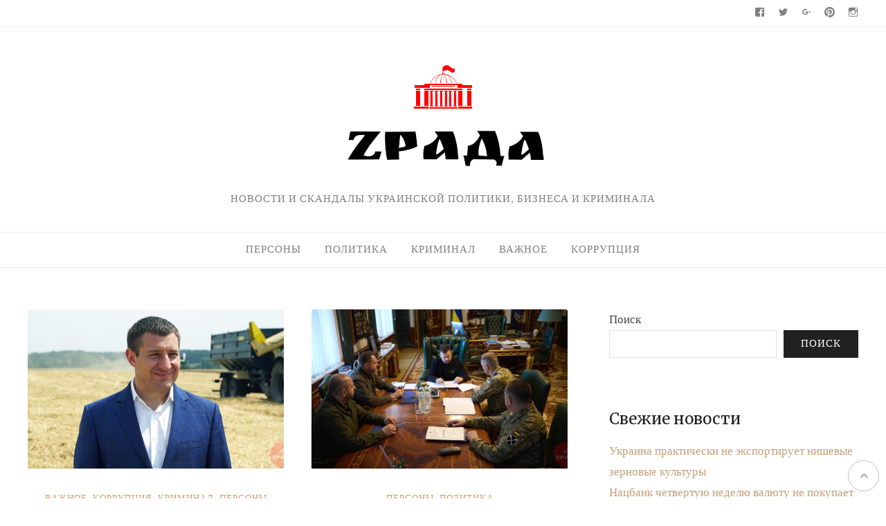

--- FILE ---
content_type: text/html; charset=UTF-8
request_url: https://zrada.net/Tegs%20/%D0%B4%D0%B0%D0%B2%D0%B8%D0%B4-%D0%B0%D1%80%D0%B0%D1%85%D0%B0%D0%BC%D0%B8%D1%8F-%D0%BD%D0%B0%D1%86%D0%B8%D0%BE%D0%BD%D0%B0%D0%BB%D1%8C%D0%BD%D0%BE%D1%81%D1%82%D1%8C/page/2/
body_size: 26259
content:
<!DOCTYPE html>
<html dir="ltr" lang="ru-RU" prefix="og: https://ogp.me/ns#">
<head>
	<meta charset="UTF-8">
	<meta http-equiv="X-UA-Compatible" content="IE=edge">
	<meta name="viewport" content="width=device-width, initial-scale=1">
	<meta name="google-site-verification" content="ga5UcDD6srw_Xho7SF-spInzpdzqtc-XuphFgKCisdo" />
	<title>Новости и скандалы украинской политики, бизнеса и криминала - Page 2</title>

		<!-- All in One SEO Pro 4.9.3 - aioseo.com -->
	<meta name="description" content="только правда › Новости и скандалы украинской политики, бизнеса и криминалаZrada.net - только правда - Page 2" />
	<meta name="robots" content="noindex, nofollow, max-image-preview:large" />
	<meta name="google-site-verification" content="zOiHMsoRRCcXTkh7Xx3NgndSZqBWbxTD0R0sfUDGSWk" />
	<meta name="keywords" content="только правда › новости и скандалы украинской политики" />
	<link rel="canonical" href="https://zrada.net/Tegs%20/%D0%B4%D0%B0%D0%B2%D0%B8%D0%B4-%D0%B0%D1%80%D0%B0%D1%85%D0%B0%D0%BC%D0%B8%D1%8F-%D0%BD%D0%B0%D1%86%D0%B8%D0%BE%D0%BD%D0%B0%D0%BB%D1%8C%D0%BD%D0%BE%D1%81%D1%82%D1%8C/" />
	<link rel="prev" href="https://zrada.net/Tegs%20/%D0%B4%D0%B0%D0%B2%D0%B8%D0%B4-%D0%B0%D1%80%D0%B0%D1%85%D0%B0%D0%BC%D0%B8%D1%8F-%D0%BD%D0%B0%D1%86%D0%B8%D0%BE%D0%BD%D0%B0%D0%BB%D1%8C%D0%BD%D0%BE%D1%81%D1%82%D1%8C/" />
	<link rel="next" href="https://zrada.net/Tegs%20/%D0%B4%D0%B0%D0%B2%D0%B8%D0%B4-%D0%B0%D1%80%D0%B0%D1%85%D0%B0%D0%BC%D0%B8%D1%8F-%D0%BD%D0%B0%D1%86%D0%B8%D0%BE%D0%BD%D0%B0%D0%BB%D1%8C%D0%BD%D0%BE%D1%81%D1%82%D1%8C/page/3/" />
	<meta name="generator" content="All in One SEO Pro (AIOSEO) 4.9.3" />
		<meta property="og:locale" content="ru_RU" />
		<meta property="og:site_name" content="Zrada.net - только правда › Новости и скандалы украинской политики, бизнеса и криминала" />
		<meta property="og:type" content="website" />
		<meta property="og:title" content="Новости и скандалы украинской политики, бизнеса и криминала - Page 2" />
		<meta property="og:description" content="только правда › Новости и скандалы украинской политики, бизнеса и криминалаZrada.net - только правда - Page 2" />
		<meta property="og:url" content="https://zrada.net/Tegs%20/%D0%B4%D0%B0%D0%B2%D0%B8%D0%B4-%D0%B0%D1%80%D0%B0%D1%85%D0%B0%D0%BC%D0%B8%D1%8F-%D0%BD%D0%B0%D1%86%D0%B8%D0%BE%D0%BD%D0%B0%D0%BB%D1%8C%D0%BD%D0%BE%D1%81%D1%82%D1%8C/" />
		<meta property="og:image" content="https://zrada.net/wp-content/uploads/2023/01/cropped-sq-150x150-1.png" />
		<meta property="og:image:secure_url" content="https://zrada.net/wp-content/uploads/2023/01/cropped-sq-150x150-1.png" />
		<meta name="twitter:card" content="summary" />
		<meta name="twitter:title" content="Новости и скандалы украинской политики, бизнеса и криминала - Page 2" />
		<meta name="twitter:description" content="только правда › Новости и скандалы украинской политики, бизнеса и криминалаZrada.net - только правда - Page 2" />
		<meta name="twitter:image" content="https://zrada.net/wp-content/uploads/2023/01/cropped-sq-150x150-1.png" />
		<script type="application/ld+json" class="aioseo-schema">
			{"@context":"https:\/\/schema.org","@graph":[{"@type":"BreadcrumbList","@id":"https:\/\/zrada.net\/Tegs%20\/%D0%B4%D0%B0%D0%B2%D0%B8%D0%B4-%D0%B0%D1%80%D0%B0%D1%85%D0%B0%D0%BC%D0%B8%D1%8F-%D0%BD%D0%B0%D1%86%D0%B8%D0%BE%D0%BD%D0%B0%D0%BB%D1%8C%D0%BD%D0%BE%D1%81%D1%82%D1%8C\/page\/2\/#breadcrumblist","itemListElement":[{"@type":"ListItem","@id":"https:\/\/zrada.net#listItem","position":1,"name":"\u0413\u043b\u0430\u0432\u043d\u0430\u044f","item":"https:\/\/zrada.net","nextItem":{"@type":"ListItem","@id":"https:\/\/zrada.net\/Tegs%20\/%D0%B4%D0%B0%D0%B2%D0%B8%D0%B4-%D0%B0%D1%80%D0%B0%D1%85%D0%B0%D0%BC%D0%B8%D1%8F-%D0%BD%D0%B0%D1%86%D0%B8%D0%BE%D0%BD%D0%B0%D0%BB%D1%8C%D0%BD%D0%BE%D1%81%D1%82%D1%8C\/page\/2#listItem","name":"Page "}},{"@type":"ListItem","@id":"https:\/\/zrada.net\/Tegs%20\/%D0%B4%D0%B0%D0%B2%D0%B8%D0%B4-%D0%B0%D1%80%D0%B0%D1%85%D0%B0%D0%BC%D0%B8%D1%8F-%D0%BD%D0%B0%D1%86%D0%B8%D0%BE%D0%BD%D0%B0%D0%BB%D1%8C%D0%BD%D0%BE%D1%81%D1%82%D1%8C\/page\/2#listItem","position":2,"name":"Page ","previousItem":{"@type":"ListItem","@id":"https:\/\/zrada.net#listItem","name":"\u0413\u043b\u0430\u0432\u043d\u0430\u044f"}}]},{"@type":"CollectionPage","@id":"https:\/\/zrada.net\/Tegs%20\/%D0%B4%D0%B0%D0%B2%D0%B8%D0%B4-%D0%B0%D1%80%D0%B0%D1%85%D0%B0%D0%BC%D0%B8%D1%8F-%D0%BD%D0%B0%D1%86%D0%B8%D0%BE%D0%BD%D0%B0%D0%BB%D1%8C%D0%BD%D0%BE%D1%81%D1%82%D1%8C\/page\/2\/#collectionpage","url":"https:\/\/zrada.net\/Tegs%20\/%D0%B4%D0%B0%D0%B2%D0%B8%D0%B4-%D0%B0%D1%80%D0%B0%D1%85%D0%B0%D0%BC%D0%B8%D1%8F-%D0%BD%D0%B0%D1%86%D0%B8%D0%BE%D0%BD%D0%B0%D0%BB%D1%8C%D0%BD%D0%BE%D1%81%D1%82%D1%8C\/page\/2\/","name":"\u041d\u043e\u0432\u043e\u0441\u0442\u0438 \u0438 \u0441\u043a\u0430\u043d\u0434\u0430\u043b\u044b \u0443\u043a\u0440\u0430\u0438\u043d\u0441\u043a\u043e\u0439 \u043f\u043e\u043b\u0438\u0442\u0438\u043a\u0438, \u0431\u0438\u0437\u043d\u0435\u0441\u0430 \u0438 \u043a\u0440\u0438\u043c\u0438\u043d\u0430\u043b\u0430 - Page 2","description":"\u0442\u043e\u043b\u044c\u043a\u043e \u043f\u0440\u0430\u0432\u0434\u0430 \u203a \u041d\u043e\u0432\u043e\u0441\u0442\u0438 \u0438 \u0441\u043a\u0430\u043d\u0434\u0430\u043b\u044b \u0443\u043a\u0440\u0430\u0438\u043d\u0441\u043a\u043e\u0439 \u043f\u043e\u043b\u0438\u0442\u0438\u043a\u0438, \u0431\u0438\u0437\u043d\u0435\u0441\u0430 \u0438 \u043a\u0440\u0438\u043c\u0438\u043d\u0430\u043b\u0430Zrada.net - \u0442\u043e\u043b\u044c\u043a\u043e \u043f\u0440\u0430\u0432\u0434\u0430 - Page 2","inLanguage":"ru-RU","isPartOf":{"@id":"https:\/\/zrada.net\/#website"},"breadcrumb":{"@id":"https:\/\/zrada.net\/Tegs%20\/%D0%B4%D0%B0%D0%B2%D0%B8%D0%B4-%D0%B0%D1%80%D0%B0%D1%85%D0%B0%D0%BC%D0%B8%D1%8F-%D0%BD%D0%B0%D1%86%D0%B8%D0%BE%D0%BD%D0%B0%D0%BB%D1%8C%D0%BD%D0%BE%D1%81%D1%82%D1%8C\/page\/2\/#breadcrumblist"},"about":{"@id":"https:\/\/zrada.net\/#organization"}},{"@type":"LocalBusiness","@id":"https:\/\/zrada.net\/#localbusiness","name":"Zrada.net - \u0442\u043e\u043b\u044c\u043a\u043e \u043f\u0440\u0430\u0432\u0434\u0430","brand":{"@id":"https:\/\/zrada.net\/#organization"},"url":"https:\/\/zrada.net\/","image":"https:\/\/zrada.net\/wp-content\/uploads\/2023\/01\/round-150x150_1.png","logo":"https:\/\/zrada.net\/#logo","openingHoursSpecification":[{"@type":"OpeningHoursSpecification","dayOfWeek":["https:\/\/schema.org\/Monday"],"opens":"09:00","closes":"17:00"},{"@type":"OpeningHoursSpecification","dayOfWeek":["https:\/\/schema.org\/Tuesday"],"opens":"09:00","closes":"17:00"},{"@type":"OpeningHoursSpecification","dayOfWeek":["https:\/\/schema.org\/Wednesday"],"opens":"09:00","closes":"17:00"},{"@type":"OpeningHoursSpecification","dayOfWeek":["https:\/\/schema.org\/Thursday"],"opens":"09:00","closes":"17:00"},{"@type":"OpeningHoursSpecification","dayOfWeek":["https:\/\/schema.org\/Friday"],"opens":"09:00","closes":"17:00"},{"@type":"OpeningHoursSpecification","dayOfWeek":["https:\/\/schema.org\/Saturday"],"opens":"09:00","closes":"17:00"},{"@type":"OpeningHoursSpecification","dayOfWeek":["https:\/\/schema.org\/Sunday"],"opens":"09:00","closes":"17:00"}]},{"@type":"Organization","@id":"https:\/\/zrada.net\/#organization","name":"Zrada.net - \u0442\u043e\u043b\u044c\u043a\u043e \u043f\u0440\u0430\u0432\u0434\u0430","description":"\u041d\u043e\u0432\u043e\u0441\u0442\u0438 \u0438 \u0441\u043a\u0430\u043d\u0434\u0430\u043b\u044b \u0443\u043a\u0440\u0430\u0438\u043d\u0441\u043a\u043e\u0439 \u043f\u043e\u043b\u0438\u0442\u0438\u043a\u0438, \u0431\u0438\u0437\u043d\u0435\u0441\u0430 \u0438 \u043a\u0440\u0438\u043c\u0438\u043d\u0430\u043b\u0430","url":"https:\/\/zrada.net\/","logo":{"@type":"ImageObject","url":"https:\/\/i0.wp.com\/zrada.net\/wp-content\/uploads\/2023\/01\/round-150x150_1.png?fit=150%2C150&ssl=1","@id":"https:\/\/zrada.net\/Tegs%20\/%D0%B4%D0%B0%D0%B2%D0%B8%D0%B4-%D0%B0%D1%80%D0%B0%D1%85%D0%B0%D0%BC%D0%B8%D1%8F-%D0%BD%D0%B0%D1%86%D0%B8%D0%BE%D0%BD%D0%B0%D0%BB%D1%8C%D0%BD%D0%BE%D1%81%D1%82%D1%8C\/page\/2\/#organizationLogo","width":150,"height":150},"image":{"@id":"https:\/\/zrada.net\/Tegs%20\/%D0%B4%D0%B0%D0%B2%D0%B8%D0%B4-%D0%B0%D1%80%D0%B0%D1%85%D0%B0%D0%BC%D0%B8%D1%8F-%D0%BD%D0%B0%D1%86%D0%B8%D0%BE%D0%BD%D0%B0%D0%BB%D1%8C%D0%BD%D0%BE%D1%81%D1%82%D1%8C\/page\/2\/#organizationLogo"}},{"@type":"WebSite","@id":"https:\/\/zrada.net\/#website","url":"https:\/\/zrada.net\/","name":"Zrada.net - \u0442\u043e\u043b\u044c\u043a\u043e \u043f\u0440\u0430\u0432\u0434\u0430","description":"\u041d\u043e\u0432\u043e\u0441\u0442\u0438 \u0438 \u0441\u043a\u0430\u043d\u0434\u0430\u043b\u044b \u0443\u043a\u0440\u0430\u0438\u043d\u0441\u043a\u043e\u0439 \u043f\u043e\u043b\u0438\u0442\u0438\u043a\u0438, \u0431\u0438\u0437\u043d\u0435\u0441\u0430 \u0438 \u043a\u0440\u0438\u043c\u0438\u043d\u0430\u043b\u0430","inLanguage":"ru-RU","publisher":{"@id":"https:\/\/zrada.net\/#organization"}}]}
		</script>
		<!-- All in One SEO Pro -->

<meta name="uri-translation" content="on" /><link rel="alternate" hreflang="ru" href="https://zrada.net/Tegs%20/%D0%B4%D0%B0%D0%B2%D0%B8%D0%B4-%D0%B0%D1%80%D0%B0%D1%85%D0%B0%D0%BC%D0%B8%D1%8F-%D0%BD%D0%B0%D1%86%D0%B8%D0%BE%D0%BD%D0%B0%D0%BB%D1%8C%D0%BD%D0%BE%D1%81%D1%82%D1%8C/page/2/" />
<link rel="alternate" hreflang="en" href="https://en.zrada.net/Tegs%20/%D0%B4%D0%B0%D0%B2%D0%B8%D0%B4-%D0%B0%D1%80%D0%B0%D1%85%D0%B0%D0%BC%D0%B8%D1%8F-%D0%BD%D0%B0%D1%86%D0%B8%D0%BE%D0%BD%D0%B0%D0%BB%D1%8C%D0%BD%D0%BE%D1%81%D1%82%D1%8C/page/2/" />
<link rel="alternate" hreflang="fr" href="https://fr.zrada.net/Tegs%20/%D0%B4%D0%B0%D0%B2%D0%B8%D0%B4-%D0%B0%D1%80%D0%B0%D1%85%D0%B0%D0%BC%D0%B8%D1%8F-%D0%BD%D0%B0%D1%86%D0%B8%D0%BE%D0%BD%D0%B0%D0%BB%D1%8C%D0%BD%D0%BE%D1%81%D1%82%D1%8C/page/2/" />
<link rel="alternate" hreflang="de" href="https://de.zrada.net/Tegs%20/%D0%B4%D0%B0%D0%B2%D0%B8%D0%B4-%D0%B0%D1%80%D0%B0%D1%85%D0%B0%D0%BC%D0%B8%D1%8F-%D0%BD%D0%B0%D1%86%D0%B8%D0%BE%D0%BD%D0%B0%D0%BB%D1%8C%D0%BD%D0%BE%D1%81%D1%82%D1%8C/page/2/" />
<link rel="alternate" hreflang="uk" href="https://uk.zrada.net/Tegs%20/%D0%B4%D0%B0%D0%B2%D0%B8%D0%B4-%D0%B0%D1%80%D0%B0%D1%85%D0%B0%D0%BC%D0%B8%D1%8F-%D0%BD%D0%B0%D1%86%D0%B8%D0%BE%D0%BD%D0%B0%D0%BB%D1%8C%D0%BD%D0%BE%D1%81%D1%82%D1%8C/page/2/" />
<link rel='dns-prefetch' href='//stats.wp.com' />
<link rel='dns-prefetch' href='//fonts.googleapis.com' />
<link rel='preconnect' href='//i0.wp.com' />
<link rel='preconnect' href='//c0.wp.com' />
<link rel="alternate" type="application/rss+xml" title="Zrada.net - только правда &raquo; Лента" href="https://zrada.net/feed/" />
		<!-- This site uses the Google Analytics by MonsterInsights plugin v9.8.0 - Using Analytics tracking - https://www.monsterinsights.com/ -->
							<script src="//www.googletagmanager.com/gtag/js?id=G-CLV9WK66NE"  data-cfasync="false" data-wpfc-render="false" type="text/javascript" async></script>
			<script data-cfasync="false" data-wpfc-render="false" type="text/javascript">
				var mi_version = '9.8.0';
				var mi_track_user = true;
				var mi_no_track_reason = '';
								var MonsterInsightsDefaultLocations = {"page_location":"https:\/\/zrada.net\/Tegs%20\/%D0%B4%D0%B0%D0%B2%D0%B8%D0%B4-%D0%B0%D1%80%D0%B0%D1%85%D0%B0%D0%BC%D0%B8%D1%8F-%D0%BD%D0%B0%D1%86%D0%B8%D0%BE%D0%BD%D0%B0%D0%BB%D1%8C%D0%BD%D0%BE%D1%81%D1%82%D1%8C\/page\/2\/"};
								if ( typeof MonsterInsightsPrivacyGuardFilter === 'function' ) {
					var MonsterInsightsLocations = (typeof MonsterInsightsExcludeQuery === 'object') ? MonsterInsightsPrivacyGuardFilter( MonsterInsightsExcludeQuery ) : MonsterInsightsPrivacyGuardFilter( MonsterInsightsDefaultLocations );
				} else {
					var MonsterInsightsLocations = (typeof MonsterInsightsExcludeQuery === 'object') ? MonsterInsightsExcludeQuery : MonsterInsightsDefaultLocations;
				}

								var disableStrs = [
										'ga-disable-G-CLV9WK66NE',
									];

				/* Function to detect opted out users */
				function __gtagTrackerIsOptedOut() {
					for (var index = 0; index < disableStrs.length; index++) {
						if (document.cookie.indexOf(disableStrs[index] + '=true') > -1) {
							return true;
						}
					}

					return false;
				}

				/* Disable tracking if the opt-out cookie exists. */
				if (__gtagTrackerIsOptedOut()) {
					for (var index = 0; index < disableStrs.length; index++) {
						window[disableStrs[index]] = true;
					}
				}

				/* Opt-out function */
				function __gtagTrackerOptout() {
					for (var index = 0; index < disableStrs.length; index++) {
						document.cookie = disableStrs[index] + '=true; expires=Thu, 31 Dec 2099 23:59:59 UTC; path=/';
						window[disableStrs[index]] = true;
					}
				}

				if ('undefined' === typeof gaOptout) {
					function gaOptout() {
						__gtagTrackerOptout();
					}
				}
								window.dataLayer = window.dataLayer || [];

				window.MonsterInsightsDualTracker = {
					helpers: {},
					trackers: {},
				};
				if (mi_track_user) {
					function __gtagDataLayer() {
						dataLayer.push(arguments);
					}

					function __gtagTracker(type, name, parameters) {
						if (!parameters) {
							parameters = {};
						}

						if (parameters.send_to) {
							__gtagDataLayer.apply(null, arguments);
							return;
						}

						if (type === 'event') {
														parameters.send_to = monsterinsights_frontend.v4_id;
							var hookName = name;
							if (typeof parameters['event_category'] !== 'undefined') {
								hookName = parameters['event_category'] + ':' + name;
							}

							if (typeof MonsterInsightsDualTracker.trackers[hookName] !== 'undefined') {
								MonsterInsightsDualTracker.trackers[hookName](parameters);
							} else {
								__gtagDataLayer('event', name, parameters);
							}
							
						} else {
							__gtagDataLayer.apply(null, arguments);
						}
					}

					__gtagTracker('js', new Date());
					__gtagTracker('set', {
						'developer_id.dZGIzZG': true,
											});
					if ( MonsterInsightsLocations.page_location ) {
						__gtagTracker('set', MonsterInsightsLocations);
					}
										__gtagTracker('config', 'G-CLV9WK66NE', {"forceSSL":"true","link_attribution":"true"} );
										window.gtag = __gtagTracker;										(function () {
						/* https://developers.google.com/analytics/devguides/collection/analyticsjs/ */
						/* ga and __gaTracker compatibility shim. */
						var noopfn = function () {
							return null;
						};
						var newtracker = function () {
							return new Tracker();
						};
						var Tracker = function () {
							return null;
						};
						var p = Tracker.prototype;
						p.get = noopfn;
						p.set = noopfn;
						p.send = function () {
							var args = Array.prototype.slice.call(arguments);
							args.unshift('send');
							__gaTracker.apply(null, args);
						};
						var __gaTracker = function () {
							var len = arguments.length;
							if (len === 0) {
								return;
							}
							var f = arguments[len - 1];
							if (typeof f !== 'object' || f === null || typeof f.hitCallback !== 'function') {
								if ('send' === arguments[0]) {
									var hitConverted, hitObject = false, action;
									if ('event' === arguments[1]) {
										if ('undefined' !== typeof arguments[3]) {
											hitObject = {
												'eventAction': arguments[3],
												'eventCategory': arguments[2],
												'eventLabel': arguments[4],
												'value': arguments[5] ? arguments[5] : 1,
											}
										}
									}
									if ('pageview' === arguments[1]) {
										if ('undefined' !== typeof arguments[2]) {
											hitObject = {
												'eventAction': 'page_view',
												'page_path': arguments[2],
											}
										}
									}
									if (typeof arguments[2] === 'object') {
										hitObject = arguments[2];
									}
									if (typeof arguments[5] === 'object') {
										Object.assign(hitObject, arguments[5]);
									}
									if ('undefined' !== typeof arguments[1].hitType) {
										hitObject = arguments[1];
										if ('pageview' === hitObject.hitType) {
											hitObject.eventAction = 'page_view';
										}
									}
									if (hitObject) {
										action = 'timing' === arguments[1].hitType ? 'timing_complete' : hitObject.eventAction;
										hitConverted = mapArgs(hitObject);
										__gtagTracker('event', action, hitConverted);
									}
								}
								return;
							}

							function mapArgs(args) {
								var arg, hit = {};
								var gaMap = {
									'eventCategory': 'event_category',
									'eventAction': 'event_action',
									'eventLabel': 'event_label',
									'eventValue': 'event_value',
									'nonInteraction': 'non_interaction',
									'timingCategory': 'event_category',
									'timingVar': 'name',
									'timingValue': 'value',
									'timingLabel': 'event_label',
									'page': 'page_path',
									'location': 'page_location',
									'title': 'page_title',
									'referrer' : 'page_referrer',
								};
								for (arg in args) {
																		if (!(!args.hasOwnProperty(arg) || !gaMap.hasOwnProperty(arg))) {
										hit[gaMap[arg]] = args[arg];
									} else {
										hit[arg] = args[arg];
									}
								}
								return hit;
							}

							try {
								f.hitCallback();
							} catch (ex) {
							}
						};
						__gaTracker.create = newtracker;
						__gaTracker.getByName = newtracker;
						__gaTracker.getAll = function () {
							return [];
						};
						__gaTracker.remove = noopfn;
						__gaTracker.loaded = true;
						window['__gaTracker'] = __gaTracker;
					})();
									} else {
										console.log("");
					(function () {
						function __gtagTracker() {
							return null;
						}

						window['__gtagTracker'] = __gtagTracker;
						window['gtag'] = __gtagTracker;
					})();
									}
			</script>
			
							<!-- / Google Analytics by MonsterInsights -->
		<!-- zrada.net is managing ads with Advanced Ads 2.0.16 – https://wpadvancedads.com/ --><script id="zrada-ready">
			window.advanced_ads_ready=function(e,a){a=a||"complete";var d=function(e){return"interactive"===a?"loading"!==e:"complete"===e};d(document.readyState)?e():document.addEventListener("readystatechange",(function(a){d(a.target.readyState)&&e()}),{once:"interactive"===a})},window.advanced_ads_ready_queue=window.advanced_ads_ready_queue||[];		</script>
		<style id='wp-img-auto-sizes-contain-inline-css' type='text/css'>
img:is([sizes=auto i],[sizes^="auto," i]){contain-intrinsic-size:3000px 1500px}
/*# sourceURL=wp-img-auto-sizes-contain-inline-css */
</style>
<style id='wp-emoji-styles-inline-css' type='text/css'>

	img.wp-smiley, img.emoji {
		display: inline !important;
		border: none !important;
		box-shadow: none !important;
		height: 1em !important;
		width: 1em !important;
		margin: 0 0.07em !important;
		vertical-align: -0.1em !important;
		background: none !important;
		padding: 0 !important;
	}
/*# sourceURL=wp-emoji-styles-inline-css */
</style>
<link rel='stylesheet' id='wp-block-library-css' href='https://c0.wp.com/c/6.9/wp-includes/css/dist/block-library/style.min.css' type='text/css' media='all' />
<style id='wp-block-heading-inline-css' type='text/css'>
h1:where(.wp-block-heading).has-background,h2:where(.wp-block-heading).has-background,h3:where(.wp-block-heading).has-background,h4:where(.wp-block-heading).has-background,h5:where(.wp-block-heading).has-background,h6:where(.wp-block-heading).has-background{padding:1.25em 2.375em}h1.has-text-align-left[style*=writing-mode]:where([style*=vertical-lr]),h1.has-text-align-right[style*=writing-mode]:where([style*=vertical-rl]),h2.has-text-align-left[style*=writing-mode]:where([style*=vertical-lr]),h2.has-text-align-right[style*=writing-mode]:where([style*=vertical-rl]),h3.has-text-align-left[style*=writing-mode]:where([style*=vertical-lr]),h3.has-text-align-right[style*=writing-mode]:where([style*=vertical-rl]),h4.has-text-align-left[style*=writing-mode]:where([style*=vertical-lr]),h4.has-text-align-right[style*=writing-mode]:where([style*=vertical-rl]),h5.has-text-align-left[style*=writing-mode]:where([style*=vertical-lr]),h5.has-text-align-right[style*=writing-mode]:where([style*=vertical-rl]),h6.has-text-align-left[style*=writing-mode]:where([style*=vertical-lr]),h6.has-text-align-right[style*=writing-mode]:where([style*=vertical-rl]){rotate:180deg}
/*# sourceURL=https://c0.wp.com/c/6.9/wp-includes/blocks/heading/style.min.css */
</style>
<style id='wp-block-latest-posts-inline-css' type='text/css'>
.wp-block-latest-posts{box-sizing:border-box}.wp-block-latest-posts.alignleft{margin-right:2em}.wp-block-latest-posts.alignright{margin-left:2em}.wp-block-latest-posts.wp-block-latest-posts__list{list-style:none}.wp-block-latest-posts.wp-block-latest-posts__list li{clear:both;overflow-wrap:break-word}.wp-block-latest-posts.is-grid{display:flex;flex-wrap:wrap}.wp-block-latest-posts.is-grid li{margin:0 1.25em 1.25em 0;width:100%}@media (min-width:600px){.wp-block-latest-posts.columns-2 li{width:calc(50% - .625em)}.wp-block-latest-posts.columns-2 li:nth-child(2n){margin-right:0}.wp-block-latest-posts.columns-3 li{width:calc(33.33333% - .83333em)}.wp-block-latest-posts.columns-3 li:nth-child(3n){margin-right:0}.wp-block-latest-posts.columns-4 li{width:calc(25% - .9375em)}.wp-block-latest-posts.columns-4 li:nth-child(4n){margin-right:0}.wp-block-latest-posts.columns-5 li{width:calc(20% - 1em)}.wp-block-latest-posts.columns-5 li:nth-child(5n){margin-right:0}.wp-block-latest-posts.columns-6 li{width:calc(16.66667% - 1.04167em)}.wp-block-latest-posts.columns-6 li:nth-child(6n){margin-right:0}}:root :where(.wp-block-latest-posts.is-grid){padding:0}:root :where(.wp-block-latest-posts.wp-block-latest-posts__list){padding-left:0}.wp-block-latest-posts__post-author,.wp-block-latest-posts__post-date{display:block;font-size:.8125em}.wp-block-latest-posts__post-excerpt,.wp-block-latest-posts__post-full-content{margin-bottom:1em;margin-top:.5em}.wp-block-latest-posts__featured-image a{display:inline-block}.wp-block-latest-posts__featured-image img{height:auto;max-width:100%;width:auto}.wp-block-latest-posts__featured-image.alignleft{float:left;margin-right:1em}.wp-block-latest-posts__featured-image.alignright{float:right;margin-left:1em}.wp-block-latest-posts__featured-image.aligncenter{margin-bottom:1em;text-align:center}
/*# sourceURL=https://c0.wp.com/c/6.9/wp-includes/blocks/latest-posts/style.min.css */
</style>
<style id='wp-block-search-inline-css' type='text/css'>
.wp-block-search__button{margin-left:10px;word-break:normal}.wp-block-search__button.has-icon{line-height:0}.wp-block-search__button svg{height:1.25em;min-height:24px;min-width:24px;width:1.25em;fill:currentColor;vertical-align:text-bottom}:where(.wp-block-search__button){border:1px solid #ccc;padding:6px 10px}.wp-block-search__inside-wrapper{display:flex;flex:auto;flex-wrap:nowrap;max-width:100%}.wp-block-search__label{width:100%}.wp-block-search.wp-block-search__button-only .wp-block-search__button{box-sizing:border-box;display:flex;flex-shrink:0;justify-content:center;margin-left:0;max-width:100%}.wp-block-search.wp-block-search__button-only .wp-block-search__inside-wrapper{min-width:0!important;transition-property:width}.wp-block-search.wp-block-search__button-only .wp-block-search__input{flex-basis:100%;transition-duration:.3s}.wp-block-search.wp-block-search__button-only.wp-block-search__searchfield-hidden,.wp-block-search.wp-block-search__button-only.wp-block-search__searchfield-hidden .wp-block-search__inside-wrapper{overflow:hidden}.wp-block-search.wp-block-search__button-only.wp-block-search__searchfield-hidden .wp-block-search__input{border-left-width:0!important;border-right-width:0!important;flex-basis:0;flex-grow:0;margin:0;min-width:0!important;padding-left:0!important;padding-right:0!important;width:0!important}:where(.wp-block-search__input){appearance:none;border:1px solid #949494;flex-grow:1;font-family:inherit;font-size:inherit;font-style:inherit;font-weight:inherit;letter-spacing:inherit;line-height:inherit;margin-left:0;margin-right:0;min-width:3rem;padding:8px;text-decoration:unset!important;text-transform:inherit}:where(.wp-block-search__button-inside .wp-block-search__inside-wrapper){background-color:#fff;border:1px solid #949494;box-sizing:border-box;padding:4px}:where(.wp-block-search__button-inside .wp-block-search__inside-wrapper) .wp-block-search__input{border:none;border-radius:0;padding:0 4px}:where(.wp-block-search__button-inside .wp-block-search__inside-wrapper) .wp-block-search__input:focus{outline:none}:where(.wp-block-search__button-inside .wp-block-search__inside-wrapper) :where(.wp-block-search__button){padding:4px 8px}.wp-block-search.aligncenter .wp-block-search__inside-wrapper{margin:auto}.wp-block[data-align=right] .wp-block-search.wp-block-search__button-only .wp-block-search__inside-wrapper{float:right}
/*# sourceURL=https://c0.wp.com/c/6.9/wp-includes/blocks/search/style.min.css */
</style>
<style id='wp-block-group-inline-css' type='text/css'>
.wp-block-group{box-sizing:border-box}:where(.wp-block-group.wp-block-group-is-layout-constrained){position:relative}
/*# sourceURL=https://c0.wp.com/c/6.9/wp-includes/blocks/group/style.min.css */
</style>
<style id='global-styles-inline-css' type='text/css'>
:root{--wp--preset--aspect-ratio--square: 1;--wp--preset--aspect-ratio--4-3: 4/3;--wp--preset--aspect-ratio--3-4: 3/4;--wp--preset--aspect-ratio--3-2: 3/2;--wp--preset--aspect-ratio--2-3: 2/3;--wp--preset--aspect-ratio--16-9: 16/9;--wp--preset--aspect-ratio--9-16: 9/16;--wp--preset--color--black: #000000;--wp--preset--color--cyan-bluish-gray: #abb8c3;--wp--preset--color--white: #ffffff;--wp--preset--color--pale-pink: #f78da7;--wp--preset--color--vivid-red: #cf2e2e;--wp--preset--color--luminous-vivid-orange: #ff6900;--wp--preset--color--luminous-vivid-amber: #fcb900;--wp--preset--color--light-green-cyan: #7bdcb5;--wp--preset--color--vivid-green-cyan: #00d084;--wp--preset--color--pale-cyan-blue: #8ed1fc;--wp--preset--color--vivid-cyan-blue: #0693e3;--wp--preset--color--vivid-purple: #9b51e0;--wp--preset--gradient--vivid-cyan-blue-to-vivid-purple: linear-gradient(135deg,rgb(6,147,227) 0%,rgb(155,81,224) 100%);--wp--preset--gradient--light-green-cyan-to-vivid-green-cyan: linear-gradient(135deg,rgb(122,220,180) 0%,rgb(0,208,130) 100%);--wp--preset--gradient--luminous-vivid-amber-to-luminous-vivid-orange: linear-gradient(135deg,rgb(252,185,0) 0%,rgb(255,105,0) 100%);--wp--preset--gradient--luminous-vivid-orange-to-vivid-red: linear-gradient(135deg,rgb(255,105,0) 0%,rgb(207,46,46) 100%);--wp--preset--gradient--very-light-gray-to-cyan-bluish-gray: linear-gradient(135deg,rgb(238,238,238) 0%,rgb(169,184,195) 100%);--wp--preset--gradient--cool-to-warm-spectrum: linear-gradient(135deg,rgb(74,234,220) 0%,rgb(151,120,209) 20%,rgb(207,42,186) 40%,rgb(238,44,130) 60%,rgb(251,105,98) 80%,rgb(254,248,76) 100%);--wp--preset--gradient--blush-light-purple: linear-gradient(135deg,rgb(255,206,236) 0%,rgb(152,150,240) 100%);--wp--preset--gradient--blush-bordeaux: linear-gradient(135deg,rgb(254,205,165) 0%,rgb(254,45,45) 50%,rgb(107,0,62) 100%);--wp--preset--gradient--luminous-dusk: linear-gradient(135deg,rgb(255,203,112) 0%,rgb(199,81,192) 50%,rgb(65,88,208) 100%);--wp--preset--gradient--pale-ocean: linear-gradient(135deg,rgb(255,245,203) 0%,rgb(182,227,212) 50%,rgb(51,167,181) 100%);--wp--preset--gradient--electric-grass: linear-gradient(135deg,rgb(202,248,128) 0%,rgb(113,206,126) 100%);--wp--preset--gradient--midnight: linear-gradient(135deg,rgb(2,3,129) 0%,rgb(40,116,252) 100%);--wp--preset--font-size--small: 13px;--wp--preset--font-size--medium: 20px;--wp--preset--font-size--large: 36px;--wp--preset--font-size--x-large: 42px;--wp--preset--spacing--20: 0.44rem;--wp--preset--spacing--30: 0.67rem;--wp--preset--spacing--40: 1rem;--wp--preset--spacing--50: 1.5rem;--wp--preset--spacing--60: 2.25rem;--wp--preset--spacing--70: 3.38rem;--wp--preset--spacing--80: 5.06rem;--wp--preset--shadow--natural: 6px 6px 9px rgba(0, 0, 0, 0.2);--wp--preset--shadow--deep: 12px 12px 50px rgba(0, 0, 0, 0.4);--wp--preset--shadow--sharp: 6px 6px 0px rgba(0, 0, 0, 0.2);--wp--preset--shadow--outlined: 6px 6px 0px -3px rgb(255, 255, 255), 6px 6px rgb(0, 0, 0);--wp--preset--shadow--crisp: 6px 6px 0px rgb(0, 0, 0);}:where(.is-layout-flex){gap: 0.5em;}:where(.is-layout-grid){gap: 0.5em;}body .is-layout-flex{display: flex;}.is-layout-flex{flex-wrap: wrap;align-items: center;}.is-layout-flex > :is(*, div){margin: 0;}body .is-layout-grid{display: grid;}.is-layout-grid > :is(*, div){margin: 0;}:where(.wp-block-columns.is-layout-flex){gap: 2em;}:where(.wp-block-columns.is-layout-grid){gap: 2em;}:where(.wp-block-post-template.is-layout-flex){gap: 1.25em;}:where(.wp-block-post-template.is-layout-grid){gap: 1.25em;}.has-black-color{color: var(--wp--preset--color--black) !important;}.has-cyan-bluish-gray-color{color: var(--wp--preset--color--cyan-bluish-gray) !important;}.has-white-color{color: var(--wp--preset--color--white) !important;}.has-pale-pink-color{color: var(--wp--preset--color--pale-pink) !important;}.has-vivid-red-color{color: var(--wp--preset--color--vivid-red) !important;}.has-luminous-vivid-orange-color{color: var(--wp--preset--color--luminous-vivid-orange) !important;}.has-luminous-vivid-amber-color{color: var(--wp--preset--color--luminous-vivid-amber) !important;}.has-light-green-cyan-color{color: var(--wp--preset--color--light-green-cyan) !important;}.has-vivid-green-cyan-color{color: var(--wp--preset--color--vivid-green-cyan) !important;}.has-pale-cyan-blue-color{color: var(--wp--preset--color--pale-cyan-blue) !important;}.has-vivid-cyan-blue-color{color: var(--wp--preset--color--vivid-cyan-blue) !important;}.has-vivid-purple-color{color: var(--wp--preset--color--vivid-purple) !important;}.has-black-background-color{background-color: var(--wp--preset--color--black) !important;}.has-cyan-bluish-gray-background-color{background-color: var(--wp--preset--color--cyan-bluish-gray) !important;}.has-white-background-color{background-color: var(--wp--preset--color--white) !important;}.has-pale-pink-background-color{background-color: var(--wp--preset--color--pale-pink) !important;}.has-vivid-red-background-color{background-color: var(--wp--preset--color--vivid-red) !important;}.has-luminous-vivid-orange-background-color{background-color: var(--wp--preset--color--luminous-vivid-orange) !important;}.has-luminous-vivid-amber-background-color{background-color: var(--wp--preset--color--luminous-vivid-amber) !important;}.has-light-green-cyan-background-color{background-color: var(--wp--preset--color--light-green-cyan) !important;}.has-vivid-green-cyan-background-color{background-color: var(--wp--preset--color--vivid-green-cyan) !important;}.has-pale-cyan-blue-background-color{background-color: var(--wp--preset--color--pale-cyan-blue) !important;}.has-vivid-cyan-blue-background-color{background-color: var(--wp--preset--color--vivid-cyan-blue) !important;}.has-vivid-purple-background-color{background-color: var(--wp--preset--color--vivid-purple) !important;}.has-black-border-color{border-color: var(--wp--preset--color--black) !important;}.has-cyan-bluish-gray-border-color{border-color: var(--wp--preset--color--cyan-bluish-gray) !important;}.has-white-border-color{border-color: var(--wp--preset--color--white) !important;}.has-pale-pink-border-color{border-color: var(--wp--preset--color--pale-pink) !important;}.has-vivid-red-border-color{border-color: var(--wp--preset--color--vivid-red) !important;}.has-luminous-vivid-orange-border-color{border-color: var(--wp--preset--color--luminous-vivid-orange) !important;}.has-luminous-vivid-amber-border-color{border-color: var(--wp--preset--color--luminous-vivid-amber) !important;}.has-light-green-cyan-border-color{border-color: var(--wp--preset--color--light-green-cyan) !important;}.has-vivid-green-cyan-border-color{border-color: var(--wp--preset--color--vivid-green-cyan) !important;}.has-pale-cyan-blue-border-color{border-color: var(--wp--preset--color--pale-cyan-blue) !important;}.has-vivid-cyan-blue-border-color{border-color: var(--wp--preset--color--vivid-cyan-blue) !important;}.has-vivid-purple-border-color{border-color: var(--wp--preset--color--vivid-purple) !important;}.has-vivid-cyan-blue-to-vivid-purple-gradient-background{background: var(--wp--preset--gradient--vivid-cyan-blue-to-vivid-purple) !important;}.has-light-green-cyan-to-vivid-green-cyan-gradient-background{background: var(--wp--preset--gradient--light-green-cyan-to-vivid-green-cyan) !important;}.has-luminous-vivid-amber-to-luminous-vivid-orange-gradient-background{background: var(--wp--preset--gradient--luminous-vivid-amber-to-luminous-vivid-orange) !important;}.has-luminous-vivid-orange-to-vivid-red-gradient-background{background: var(--wp--preset--gradient--luminous-vivid-orange-to-vivid-red) !important;}.has-very-light-gray-to-cyan-bluish-gray-gradient-background{background: var(--wp--preset--gradient--very-light-gray-to-cyan-bluish-gray) !important;}.has-cool-to-warm-spectrum-gradient-background{background: var(--wp--preset--gradient--cool-to-warm-spectrum) !important;}.has-blush-light-purple-gradient-background{background: var(--wp--preset--gradient--blush-light-purple) !important;}.has-blush-bordeaux-gradient-background{background: var(--wp--preset--gradient--blush-bordeaux) !important;}.has-luminous-dusk-gradient-background{background: var(--wp--preset--gradient--luminous-dusk) !important;}.has-pale-ocean-gradient-background{background: var(--wp--preset--gradient--pale-ocean) !important;}.has-electric-grass-gradient-background{background: var(--wp--preset--gradient--electric-grass) !important;}.has-midnight-gradient-background{background: var(--wp--preset--gradient--midnight) !important;}.has-small-font-size{font-size: var(--wp--preset--font-size--small) !important;}.has-medium-font-size{font-size: var(--wp--preset--font-size--medium) !important;}.has-large-font-size{font-size: var(--wp--preset--font-size--large) !important;}.has-x-large-font-size{font-size: var(--wp--preset--font-size--x-large) !important;}
/*# sourceURL=global-styles-inline-css */
</style>

<style id='classic-theme-styles-inline-css' type='text/css'>
/*! This file is auto-generated */
.wp-block-button__link{color:#fff;background-color:#32373c;border-radius:9999px;box-shadow:none;text-decoration:none;padding:calc(.667em + 2px) calc(1.333em + 2px);font-size:1.125em}.wp-block-file__button{background:#32373c;color:#fff;text-decoration:none}
/*# sourceURL=/wp-includes/css/classic-themes.min.css */
</style>
<link rel='stylesheet' id='wptelegram_widget-public-0-css' href='https://zrada.net/wp-content/plugins/wptelegram-widget/assets/build/dist/public-DEib7km8.css' type='text/css' media='all' />
<link rel='stylesheet' id='wp-components-css' href='https://c0.wp.com/c/6.9/wp-includes/css/dist/components/style.min.css' type='text/css' media='all' />
<link rel='stylesheet' id='wptelegram_widget-blocks-0-css' href='https://zrada.net/wp-content/plugins/wptelegram-widget/assets/build/dist/blocks-C9ogPNk6.css' type='text/css' media='all' />
<style id='wptelegram_widget-blocks-0-inline-css' type='text/css'>
:root {--wptelegram-widget-join-link-bg-color: #389ce9;--wptelegram-widget-join-link-color: #fff}
/*# sourceURL=wptelegram_widget-blocks-0-inline-css */
</style>
<link rel='stylesheet' id='eightydays-fonts-css' href='https://fonts.googleapis.com/css?family=Crimson+Text%3A400%2C400i%2C700%2C700i%7CMerriweather%3A400%2C400i%2C700%2C700i&#038;subset=latin-ext&#038;ver=6.9' type='text/css' media='all' />
<link rel='stylesheet' id='eightydays-style-css' href='https://zrada.net/wp-content/themes/eightydays/style.css?ver=6.9' type='text/css' media='all' />
<link rel='stylesheet' id='genericons-css' href='https://c0.wp.com/p/jetpack/15.4/_inc/genericons/genericons/genericons.css' type='text/css' media='all' />
<link rel='stylesheet' id='jetpack-social-menu-css' href='https://zrada.net/wp-content/plugins/jetpack/jetpack_vendor/automattic/jetpack-classic-theme-helper/src/social-menu/social-menu.css?ver=1.0' type='text/css' media='all' />
<script type="text/javascript" src="https://zrada.net/wp-content/plugins/google-analytics-for-wordpress/assets/js/frontend-gtag.min.js?ver=9.8.0" id="monsterinsights-frontend-script-js" async="async" data-wp-strategy="async"></script>
<script data-cfasync="false" data-wpfc-render="false" type="text/javascript" id='monsterinsights-frontend-script-js-extra'>/* <![CDATA[ */
var monsterinsights_frontend = {"js_events_tracking":"true","download_extensions":"doc,pdf,ppt,zip,xls,docx,pptx,xlsx","inbound_paths":"[{\"path\":\"\\\/go\\\/\",\"label\":\"affiliate\"},{\"path\":\"\\\/recommend\\\/\",\"label\":\"affiliate\"}]","home_url":"https:\/\/zrada.net","hash_tracking":"false","v4_id":"G-CLV9WK66NE"};/* ]]> */
</script>
<script type="text/javascript" src="https://c0.wp.com/c/6.9/wp-includes/js/jquery/jquery.min.js" id="jquery-core-js"></script>
<script type="text/javascript" src="https://c0.wp.com/c/6.9/wp-includes/js/jquery/jquery-migrate.min.js" id="jquery-migrate-js"></script>
<script type="text/javascript" id="image-watermark-no-right-click-js-before">
/* <![CDATA[ */
var iwArgsNoRightClick = {"rightclick":"N","draganddrop":"N","devtools":"Y","enableToast":"Y","toastMessage":"This content is protected"};

//# sourceURL=image-watermark-no-right-click-js-before
/* ]]> */
</script>
<script type="text/javascript" src="https://zrada.net/wp-content/plugins/image-watermark/js/no-right-click.js?ver=2.0.3" id="image-watermark-no-right-click-js"></script>
<link rel="https://api.w.org/" href="https://zrada.net/wp-json/" /><link rel="EditURI" type="application/rsd+xml" title="RSD" href="https://zrada.net/xmlrpc.php?rsd" />
<meta name="generator" content="WordPress 6.9" />
	<style>img#wpstats{display:none}</style>
		<link rel="icon" href="https://i0.wp.com/zrada.net/wp-content/uploads/2023/01/cropped-%D0%9E%D1%80%D0%B8%D0%B3%D0%B8%D0%BD%D0%B0%D0%BB%D1%8C%D0%BD%D1%8B%D0%B9-%E2%80%94-%D0%BA%D0%BE%D0%BF%D0%B8%D1%8F-2-1.png?fit=32%2C32&#038;ssl=1" sizes="32x32" />
<link rel="icon" href="https://i0.wp.com/zrada.net/wp-content/uploads/2023/01/cropped-%D0%9E%D1%80%D0%B8%D0%B3%D0%B8%D0%BD%D0%B0%D0%BB%D1%8C%D0%BD%D1%8B%D0%B9-%E2%80%94-%D0%BA%D0%BE%D0%BF%D0%B8%D1%8F-2-1.png?fit=192%2C192&#038;ssl=1" sizes="192x192" />
<link rel="apple-touch-icon" href="https://i0.wp.com/zrada.net/wp-content/uploads/2023/01/cropped-%D0%9E%D1%80%D0%B8%D0%B3%D0%B8%D0%BD%D0%B0%D0%BB%D1%8C%D0%BD%D1%8B%D0%B9-%E2%80%94-%D0%BA%D0%BE%D0%BF%D0%B8%D1%8F-2-1.png?fit=180%2C180&#038;ssl=1" />
<meta name="msapplication-TileImage" content="https://i0.wp.com/zrada.net/wp-content/uploads/2023/01/cropped-%D0%9E%D1%80%D0%B8%D0%B3%D0%B8%D0%BD%D0%B0%D0%BB%D1%8C%D0%BD%D1%8B%D0%B9-%E2%80%94-%D0%BA%D0%BE%D0%BF%D0%B8%D1%8F-2-1.png?fit=270%2C270&#038;ssl=1" />
</head>

<body class="home blog paged wp-custom-logo paged-2 wp-theme-eightydays aa-prefix-zrada-" itemscope="itemscope" itemtype="http://schema.org/WebPage">

<div id="page" class="site">

	<a class="skip-link screen-reader-text" href="#content">Skip to content</a>

	<div class="top-bar">
		<div class="container">
							<nav class="top-bar-navigation">
									</nav>
			
						<nav class="jetpack-social-navigation jetpack-social-navigation-genericons" aria-label="Меню социальных ссылок">
				<div class="menu-socials-container"><ul id="menu-socials" class="menu"><li id="menu-item-63" class="menu-item menu-item-type-custom menu-item-object-custom menu-item-63"><a href="http://facebook.com"><span class="screen-reader-text">Facebook</span></a></li>
<li id="menu-item-64" class="menu-item menu-item-type-custom menu-item-object-custom menu-item-64"><a href="http://twitter.com"><span class="screen-reader-text">Twitter</span></a></li>
<li id="menu-item-65" class="menu-item menu-item-type-custom menu-item-object-custom menu-item-65"><a href="http://plus.google.com"><span class="screen-reader-text">Google+</span></a></li>
<li id="menu-item-66" class="menu-item menu-item-type-custom menu-item-object-custom menu-item-66"><a href="http://pinterest.com"><span class="screen-reader-text">Pinterest</span></a></li>
<li id="menu-item-67" class="menu-item menu-item-type-custom menu-item-object-custom menu-item-67"><a href="http://instagram.com"><span class="screen-reader-text">Instagram</span></a></li>
</ul></div>			</nav><!-- .jetpack-social-navigation -->
					</div>
	</div><!-- .top-bar -->

	<header id="masthead" class="site-header" itemscope="itemscope" itemtype="http://schema.org/WPHeader">
		<div class="site-branding">
							<a href="https://zrada.net/" class="custom-logo-link" rel="home"><img width="300" height="182" src="https://i0.wp.com/zrada.net/wp-content/uploads/2023/01/cropped-sq-300x300-1.png?fit=300%2C182&amp;ssl=1" class="custom-logo" alt="" decoding="async" fetchpriority="high" title="sq-300x300 › Zrada.net - только правда" /></a>										<div class="site-description">Новости и скандалы украинской политики, бизнеса и криминала</div>
					</div>
					<nav id="site-navigation" class="main-navigation" role="navigation">
				<button id="menu-toggle" class="menu-toggle" class="menu-toggle"><span class="bar"></span>Menu</button>
				<div class="container"><ul id="primary-menu" class="primary-menu"><li id="menu-item-224" class="menu-item menu-item-type-taxonomy menu-item-object-category menu-item-224"><a href="https://zrada.net/%d0%bf%d0%b5%d1%80%d1%81%d0%be%d0%bd%d1%8b/">Персоны</a></li>
<li id="menu-item-225" class="menu-item menu-item-type-taxonomy menu-item-object-category menu-item-225"><a href="https://zrada.net/%d0%bf%d0%be%d0%bb%d0%b8%d1%82%d0%b8%d0%ba%d0%b0/">Политика</a></li>
<li id="menu-item-226" class="menu-item menu-item-type-taxonomy menu-item-object-category menu-item-226"><a href="https://zrada.net/%d0%ba%d1%80%d0%b8%d0%bc%d0%b8%d0%bd%d0%b0%d0%bb/">Криминал</a></li>
<li id="menu-item-227" class="menu-item menu-item-type-taxonomy menu-item-object-category menu-item-227"><a href="https://zrada.net/%d0%b2%d0%b0%d0%b6%d0%bd%d0%be%d0%b5/">Важное</a></li>
<li id="menu-item-228" class="menu-item menu-item-type-taxonomy menu-item-object-category menu-item-228"><a href="https://zrada.net/%d0%ba%d0%be%d1%80%d1%80%d1%83%d0%bf%d1%86%d0%b8%d1%8f/">Коррупция</a></li>
</ul></div>			</nav><!-- #site-navigation -->
			</header><!-- #masthead -->

	<div class="container">
		<main id="main" class="site-main clearfix">

	<div class="main-content">
		
		
			<div class="grid grid--2" id="content">

				
<article id="post-2808" class="post-2808 post type-post status-publish format-standard has-post-thumbnail hentry category-8 category-9 category-3 category-4 tag-valerij-dubil tag-gpsu tag-oleg-averyanov tag-prilukskaya-opg tag-chernigovskij-apellyaczionnyj-sud">
			<div class="entry-media">
			<a href="https://zrada.net/2024/10/02/kto-pomog-sbezhat-za-graniczu-pryamo-iz-suda-eks-zamministru-averyanovu/" title="Кто помог сбежать за границу прямо из суда экс-замминистру Аверьянову">
				<img width="370" height="230" src="https://i0.wp.com/zrada.net/wp-content/uploads/2024/10/4f210e30f4e9dbcd.jpg?resize=370%2C230&amp;ssl=1" class="attachment-post-thumbnail size-post-thumbnail wp-post-image" alt="Кто помог сбежать за границу прямо из суда экс-замминистру Аверьянову" decoding="async" srcset="https://i0.wp.com/zrada.net/wp-content/uploads/2024/10/4f210e30f4e9dbcd.jpg?resize=370%2C230&amp;ssl=1 370w, https://i0.wp.com/zrada.net/wp-content/uploads/2024/10/4f210e30f4e9dbcd.jpg?zoom=2&amp;resize=370%2C230&amp;ssl=1 740w" sizes="(max-width: 370px) 100vw, 370px" title="Кто помог сбежать за границу прямо из суда экс-замминистру Аверьянову › Zrada.net - только правда" />			</a>
		</div>
		<div class="entry-text">

		<header class="entry-header">
			<div class="entry-meta">
				<div class="categories"><a href="https://zrada.net/%d0%b2%d0%b0%d0%b6%d0%bd%d0%be%d0%b5/" rel="category tag">Важное</a>, <a href="https://zrada.net/%d0%ba%d0%be%d1%80%d1%80%d1%83%d0%bf%d1%86%d0%b8%d1%8f/" rel="category tag">Коррупция</a>, <a href="https://zrada.net/%d0%ba%d1%80%d0%b8%d0%bc%d0%b8%d0%bd%d0%b0%d0%bb/" rel="category tag">Криминал</a>, <a href="https://zrada.net/%d0%bf%d0%b5%d1%80%d1%81%d0%be%d0%bd%d1%8b/" rel="category tag">Персоны</a></div>
			</div>
			<h2 class="entry-title"><a href="https://zrada.net/2024/10/02/kto-pomog-sbezhat-za-graniczu-pryamo-iz-suda-eks-zamministru-averyanovu/" rel="bookmark">Кто помог сбежать за границу прямо из суда экс-замминистру Аверьянову</a></h2>			<div class="entry-meta">
				<a class="author-link" href="https://zrada.net/author/demian/" rel="author">
					<img alt='' src='https://secure.gravatar.com/avatar/5007c16d315f35be041c37d30ec363af7d1dbfe41a9241d9b074a151cc126d2d?s=22&#038;d=mm&#038;r=g' srcset='https://secure.gravatar.com/avatar/5007c16d315f35be041c37d30ec363af7d1dbfe41a9241d9b074a151cc126d2d?s=44&#038;d=mm&#038;r=g 2x' class='avatar avatar-22 photo' height='22' width='22' decoding='async'/>					<span class="by">by</span>
					Demian Rich				</a>
				<span class="separator">/</span>
				<time class="entry-date published updated" datetime="2024-10-02T07:59:09+00:00">2 октября, 2024</time>			</div>
		</header>

		<div class="entry-summary">
			<p>Черниговский апелляционный суд приговорил бывшего заместителя министра по чрезвычайным ситуациям Олега Аверьянова к семи годам лишения свободы. Однако сразу после &hellip; </p>
<p class="link-more"><a href="https://zrada.net/2024/10/02/kto-pomog-sbezhat-za-graniczu-pryamo-iz-suda-eks-zamministru-averyanovu/" class="more-link">Continue reading<span class="screen-reader-text"> &#171;Кто помог сбежать за границу прямо из суда экс-замминистру Аверьянову&#187;</span></a></p>
		</div>
	</div>
</article>

<article id="post-2805" class="post-2805 post type-post status-publish format-standard has-post-thumbnail hentry category-4 category-2 tag-118 tag-vladimir-zelenskij tag-gur">
			<div class="entry-media">
			<a href="https://zrada.net/2024/10/02/glava-gur-budanov-otdelno-dokladyval-zelenskomu/" title="Глава ГУР Буданов отдельно докладывал Зеленскому">
				<img width="370" height="230" src="https://i0.wp.com/zrada.net/wp-content/uploads/2024/10/budanov-otdelno-dokladyval-34_main.jpeg?resize=370%2C230&amp;ssl=1" class="attachment-post-thumbnail size-post-thumbnail wp-post-image" alt="Глава ГУР Буданов отдельно докладывал Зеленскому" decoding="async" srcset="https://i0.wp.com/zrada.net/wp-content/uploads/2024/10/budanov-otdelno-dokladyval-34_main.jpeg?resize=370%2C230&amp;ssl=1 370w, https://i0.wp.com/zrada.net/wp-content/uploads/2024/10/budanov-otdelno-dokladyval-34_main.jpeg?zoom=2&amp;resize=370%2C230&amp;ssl=1 740w" sizes="(max-width: 370px) 100vw, 370px" title="Глава ГУР Буданов отдельно докладывал Зеленскому › Zrada.net - только правда" />			</a>
		</div>
		<div class="entry-text">

		<header class="entry-header">
			<div class="entry-meta">
				<div class="categories"><a href="https://zrada.net/%d0%bf%d0%b5%d1%80%d1%81%d0%be%d0%bd%d1%8b/" rel="category tag">Персоны</a>, <a href="https://zrada.net/%d0%bf%d0%be%d0%bb%d0%b8%d1%82%d0%b8%d0%ba%d0%b0/" rel="category tag">Политика</a></div>
			</div>
			<h2 class="entry-title"><a href="https://zrada.net/2024/10/02/glava-gur-budanov-otdelno-dokladyval-zelenskomu/" rel="bookmark">Глава ГУР Буданов отдельно докладывал Зеленскому</a></h2>			<div class="entry-meta">
				<a class="author-link" href="https://zrada.net/author/demian/" rel="author">
					<img alt='' src='https://secure.gravatar.com/avatar/5007c16d315f35be041c37d30ec363af7d1dbfe41a9241d9b074a151cc126d2d?s=22&#038;d=mm&#038;r=g' srcset='https://secure.gravatar.com/avatar/5007c16d315f35be041c37d30ec363af7d1dbfe41a9241d9b074a151cc126d2d?s=44&#038;d=mm&#038;r=g 2x' class='avatar avatar-22 photo' height='22' width='22' loading='lazy' decoding='async'/>					<span class="by">by</span>
					Demian Rich				</a>
				<span class="separator">/</span>
				<time class="entry-date published updated" datetime="2024-10-02T07:51:10+00:00">2 октября, 2024</time>			</div>
		</header>

		<div class="entry-summary">
			<p>Президент Украины Владимир Зеленский провел отдельную встречу с главой Главного управления разведки Кириллом Будановым, несмотря на слухи о возможной отставке &hellip; </p>
<p class="link-more"><a href="https://zrada.net/2024/10/02/glava-gur-budanov-otdelno-dokladyval-zelenskomu/" class="more-link">Continue reading<span class="screen-reader-text"> &#171;Глава ГУР Буданов отдельно докладывал Зеленскому&#187;</span></a></p>
		</div>
	</div>
</article>

<article id="post-2798" class="post-2798 post type-post status-publish format-standard has-post-thumbnail hentry category-8 tag-vojna tag-ivano-frankovsk tag-tczk">
			<div class="entry-media">
			<a href="https://zrada.net/2024/10/01/ne-obnovivshie-voennoobyazannye-nahodyatsya-v-rozyske/" title="Не обновившие военнообязанные находятся в розыске">
				<img width="370" height="230" src="https://i0.wp.com/zrada.net/wp-content/uploads/2024/09/c5a81833492e290915b3430933a4522d.jpeg?resize=370%2C230&amp;ssl=1" class="attachment-post-thumbnail size-post-thumbnail wp-post-image" alt="Не обновившие военнообязанные находятся в розыске" decoding="async" loading="lazy" srcset="https://i0.wp.com/zrada.net/wp-content/uploads/2024/09/c5a81833492e290915b3430933a4522d.jpeg?resize=370%2C230&amp;ssl=1 370w, https://i0.wp.com/zrada.net/wp-content/uploads/2024/09/c5a81833492e290915b3430933a4522d.jpeg?zoom=2&amp;resize=370%2C230&amp;ssl=1 740w, https://i0.wp.com/zrada.net/wp-content/uploads/2024/09/c5a81833492e290915b3430933a4522d.jpeg?zoom=3&amp;resize=370%2C230&amp;ssl=1 1110w" sizes="auto, (max-width: 370px) 100vw, 370px" title="Не обновившие военнообязанные находятся в розыске › Zrada.net - только правда" />			</a>
		</div>
		<div class="entry-text">

		<header class="entry-header">
			<div class="entry-meta">
				<div class="categories"><a href="https://zrada.net/%d0%b2%d0%b0%d0%b6%d0%bd%d0%be%d0%b5/" rel="category tag">Важное</a></div>
			</div>
			<h2 class="entry-title"><a href="https://zrada.net/2024/10/01/ne-obnovivshie-voennoobyazannye-nahodyatsya-v-rozyske/" rel="bookmark">Не обновившие военнообязанные находятся в розыске</a></h2>			<div class="entry-meta">
				<a class="author-link" href="https://zrada.net/author/demian/" rel="author">
					<img alt='' src='https://secure.gravatar.com/avatar/5007c16d315f35be041c37d30ec363af7d1dbfe41a9241d9b074a151cc126d2d?s=22&#038;d=mm&#038;r=g' srcset='https://secure.gravatar.com/avatar/5007c16d315f35be041c37d30ec363af7d1dbfe41a9241d9b074a151cc126d2d?s=44&#038;d=mm&#038;r=g 2x' class='avatar avatar-22 photo' height='22' width='22' loading='lazy' decoding='async'/>					<span class="by">by</span>
					Demian Rich				</a>
				<span class="separator">/</span>
				<time class="entry-date published" datetime="2024-10-01T12:09:36+00:00">1 октября, 2024</time><time class="updated hidden" datetime="2024-09-30T12:18:17+00:00">30 сентября, 2024</time>			</div>
		</header>

		<div class="entry-summary">
			<p>Военнообязанные в Украине, которые не обновили свои учетные данные или не имеют актуальных военно-учетных документов, автоматически становятся нарушителями и объявляются &hellip; </p>
<p class="link-more"><a href="https://zrada.net/2024/10/01/ne-obnovivshie-voennoobyazannye-nahodyatsya-v-rozyske/" class="more-link">Continue reading<span class="screen-reader-text"> &#171;Не обновившие военнообязанные находятся в розыске&#187;</span></a></p>
		</div>
	</div>
</article>

<article id="post-2801" class="post-2801 post type-post status-publish format-standard has-post-thumbnail hentry category-9 category-3 category-4 tag-sevotech tag-aleksandr-liev tag-aleksej-horoshaev tag-andrej-gmyrin tag-vladislav-klishhar tag-korrupczionnaya-shema tag-lvovskij-arsenal tag-sbu tag-chehiya">
			<div class="entry-media">
			<a href="https://zrada.net/2024/10/01/zaderzhan-organizator-shemy-lvovskogo-arsenala/" title="Задержан организатор схемы &#171;Львовского арсенала&#187;">
				<img width="370" height="230" src="https://i0.wp.com/zrada.net/wp-content/uploads/2024/09/e844b002295b0a876dd8015673f6997e.jpg?resize=370%2C230&amp;ssl=1" class="attachment-post-thumbnail size-post-thumbnail wp-post-image" alt="Задержан организатор схемы &quot;Львовского арсенала&quot;" decoding="async" loading="lazy" srcset="https://i0.wp.com/zrada.net/wp-content/uploads/2024/09/e844b002295b0a876dd8015673f6997e.jpg?resize=370%2C230&amp;ssl=1 370w, https://i0.wp.com/zrada.net/wp-content/uploads/2024/09/e844b002295b0a876dd8015673f6997e.jpg?zoom=2&amp;resize=370%2C230&amp;ssl=1 740w, https://i0.wp.com/zrada.net/wp-content/uploads/2024/09/e844b002295b0a876dd8015673f6997e.jpg?zoom=3&amp;resize=370%2C230&amp;ssl=1 1110w" sizes="auto, (max-width: 370px) 100vw, 370px" title="Задержан организатор схемы &quot;Львовского арсенала&quot; › Zrada.net - только правда" />			</a>
		</div>
		<div class="entry-text">

		<header class="entry-header">
			<div class="entry-meta">
				<div class="categories"><a href="https://zrada.net/%d0%ba%d0%be%d1%80%d1%80%d1%83%d0%bf%d1%86%d0%b8%d1%8f/" rel="category tag">Коррупция</a>, <a href="https://zrada.net/%d0%ba%d1%80%d0%b8%d0%bc%d0%b8%d0%bd%d0%b0%d0%bb/" rel="category tag">Криминал</a>, <a href="https://zrada.net/%d0%bf%d0%b5%d1%80%d1%81%d0%be%d0%bd%d1%8b/" rel="category tag">Персоны</a></div>
			</div>
			<h2 class="entry-title"><a href="https://zrada.net/2024/10/01/zaderzhan-organizator-shemy-lvovskogo-arsenala/" rel="bookmark">Задержан организатор схемы &#171;Львовского арсенала&#187;</a></h2>			<div class="entry-meta">
				<a class="author-link" href="https://zrada.net/author/demian/" rel="author">
					<img alt='' src='https://secure.gravatar.com/avatar/5007c16d315f35be041c37d30ec363af7d1dbfe41a9241d9b074a151cc126d2d?s=22&#038;d=mm&#038;r=g' srcset='https://secure.gravatar.com/avatar/5007c16d315f35be041c37d30ec363af7d1dbfe41a9241d9b074a151cc126d2d?s=44&#038;d=mm&#038;r=g 2x' class='avatar avatar-22 photo' height='22' width='22' loading='lazy' decoding='async'/>					<span class="by">by</span>
					Demian Rich				</a>
				<span class="separator">/</span>
				<time class="entry-date published" datetime="2024-10-01T09:20:26+00:00">1 октября, 2024</time><time class="updated hidden" datetime="2024-09-30T12:31:11+00:00">30 сентября, 2024</time>			</div>
		</header>

		<div class="entry-summary">
			<p>Алексей Хорошаев, один из пяти фигурантов дела «Львовского арсенала», был задержан в Чехии 5 сентября. Он обвиняется в организации схемы &hellip; </p>
<p class="link-more"><a href="https://zrada.net/2024/10/01/zaderzhan-organizator-shemy-lvovskogo-arsenala/" class="more-link">Continue reading<span class="screen-reader-text"> &#171;Задержан организатор схемы &#171;Львовского арсенала&#187;&#187;</span></a></p>
		</div>
	</div>
</article>

<article id="post-2794" class="post-2794 post type-post status-publish format-standard has-post-thumbnail hentry category-4 category-2 tag-vladimir-zelenskij tag-vojna tag-pomoshh-vsu tag-ssha tag-tramp">
			<div class="entry-media">
			<a href="https://zrada.net/2024/09/30/analiz-vizita-vladimira-zelenskogo-v-ssha/" title="Анализ визита Владимира Зеленского в США">
				<img width="370" height="230" src="https://i0.wp.com/zrada.net/wp-content/uploads/2024/09/zapadnye-smi-analizirujut-37_main.jpeg?resize=370%2C230&amp;ssl=1" class="attachment-post-thumbnail size-post-thumbnail wp-post-image" alt="его визит не принес ожидаемых результатов, особенно в вопросах поставок вооружений." decoding="async" loading="lazy" srcset="https://i0.wp.com/zrada.net/wp-content/uploads/2024/09/zapadnye-smi-analizirujut-37_main.jpeg?resize=370%2C230&amp;ssl=1 370w, https://i0.wp.com/zrada.net/wp-content/uploads/2024/09/zapadnye-smi-analizirujut-37_main.jpeg?zoom=2&amp;resize=370%2C230&amp;ssl=1 740w" sizes="auto, (max-width: 370px) 100vw, 370px" title="его визит не принес ожидаемых результатов, особенно в вопросах поставок вооружений. › Zrada.net - только правда" />			</a>
		</div>
		<div class="entry-text">

		<header class="entry-header">
			<div class="entry-meta">
				<div class="categories"><a href="https://zrada.net/%d0%bf%d0%b5%d1%80%d1%81%d0%be%d0%bd%d1%8b/" rel="category tag">Персоны</a>, <a href="https://zrada.net/%d0%bf%d0%be%d0%bb%d0%b8%d1%82%d0%b8%d0%ba%d0%b0/" rel="category tag">Политика</a></div>
			</div>
			<h2 class="entry-title"><a href="https://zrada.net/2024/09/30/analiz-vizita-vladimira-zelenskogo-v-ssha/" rel="bookmark">Анализ визита Владимира Зеленского в США</a></h2>			<div class="entry-meta">
				<a class="author-link" href="https://zrada.net/author/demian/" rel="author">
					<img alt='' src='https://secure.gravatar.com/avatar/5007c16d315f35be041c37d30ec363af7d1dbfe41a9241d9b074a151cc126d2d?s=22&#038;d=mm&#038;r=g' srcset='https://secure.gravatar.com/avatar/5007c16d315f35be041c37d30ec363af7d1dbfe41a9241d9b074a151cc126d2d?s=44&#038;d=mm&#038;r=g 2x' class='avatar avatar-22 photo' height='22' width='22' loading='lazy' decoding='async'/>					<span class="by">by</span>
					Demian Rich				</a>
				<span class="separator">/</span>
				<time class="entry-date published updated" datetime="2024-09-30T12:09:18+00:00">30 сентября, 2024</time>			</div>
		</header>

		<div class="entry-summary">
			<p>Президент Украины Владимир Зеленский недавно посетил США с целью заручиться дополнительной поддержкой в войне против России. Однако, как отмечает The &hellip; </p>
<p class="link-more"><a href="https://zrada.net/2024/09/30/analiz-vizita-vladimira-zelenskogo-v-ssha/" class="more-link">Continue reading<span class="screen-reader-text"> &#171;Анализ визита Владимира Зеленского в США&#187;</span></a></p>
		</div>
	</div>
</article>

<article id="post-2791" class="post-2791 post type-post status-publish format-standard has-post-thumbnail hentry category-8 category-4 category-2 tag-verhovna-rada tag-vybory tag-narodnye-deputaty tag-czik">
			<div class="entry-media">
			<a href="https://zrada.net/2024/09/30/czik-gotovitsya-k-vyboram/" title="ЦИК готовится к выборам">
				<img width="370" height="230" src="https://i0.wp.com/zrada.net/wp-content/uploads/2024/09/31_big-v1612276152.webp?resize=370%2C230&amp;ssl=1" class="attachment-post-thumbnail size-post-thumbnail wp-post-image" alt="ЦИК готовится к выборам" decoding="async" loading="lazy" srcset="https://i0.wp.com/zrada.net/wp-content/uploads/2024/09/31_big-v1612276152.webp?resize=370%2C230&amp;ssl=1 370w, https://i0.wp.com/zrada.net/wp-content/uploads/2024/09/31_big-v1612276152.webp?zoom=2&amp;resize=370%2C230&amp;ssl=1 740w, https://i0.wp.com/zrada.net/wp-content/uploads/2024/09/31_big-v1612276152.webp?zoom=3&amp;resize=370%2C230&amp;ssl=1 1110w" sizes="auto, (max-width: 370px) 100vw, 370px" title="ЦИК готовится к выборам › Zrada.net - только правда" />			</a>
		</div>
		<div class="entry-text">

		<header class="entry-header">
			<div class="entry-meta">
				<div class="categories"><a href="https://zrada.net/%d0%b2%d0%b0%d0%b6%d0%bd%d0%be%d0%b5/" rel="category tag">Важное</a>, <a href="https://zrada.net/%d0%bf%d0%b5%d1%80%d1%81%d0%be%d0%bd%d1%8b/" rel="category tag">Персоны</a>, <a href="https://zrada.net/%d0%bf%d0%be%d0%bb%d0%b8%d1%82%d0%b8%d0%ba%d0%b0/" rel="category tag">Политика</a></div>
			</div>
			<h2 class="entry-title"><a href="https://zrada.net/2024/09/30/czik-gotovitsya-k-vyboram/" rel="bookmark">ЦИК готовится к выборам</a></h2>			<div class="entry-meta">
				<a class="author-link" href="https://zrada.net/author/demian/" rel="author">
					<img alt='' src='https://secure.gravatar.com/avatar/5007c16d315f35be041c37d30ec363af7d1dbfe41a9241d9b074a151cc126d2d?s=22&#038;d=mm&#038;r=g' srcset='https://secure.gravatar.com/avatar/5007c16d315f35be041c37d30ec363af7d1dbfe41a9241d9b074a151cc126d2d?s=44&#038;d=mm&#038;r=g 2x' class='avatar avatar-22 photo' height='22' width='22' loading='lazy' decoding='async'/>					<span class="by">by</span>
					Demian Rich				</a>
				<span class="separator">/</span>
				<time class="entry-date published updated" datetime="2024-09-30T11:58:37+00:00">30 сентября, 2024</time>			</div>
		</header>

		<div class="entry-summary">
			<p>Центральная избирательная комиссия Украины (ЦИК) действительно приняла постановление, касающееся упорядочения избирательных участков. Об этом заявила народный депутат Оксана Савчук, отметив, &hellip; </p>
<p class="link-more"><a href="https://zrada.net/2024/09/30/czik-gotovitsya-k-vyboram/" class="more-link">Continue reading<span class="screen-reader-text"> &#171;ЦИК готовится к выборам&#187;</span></a></p>
		</div>
	</div>
</article>

<article id="post-2789" class="post-2789 post type-post status-publish format-standard has-post-thumbnail hentry category-4 category-2 tag-118 tag-122 tag-igor-ostapenko tag-rustem-umerov">
			<div class="entry-media">
			<a href="https://zrada.net/2024/09/29/glava-gur-budanov-mozhet-pokinut-post/" title="Глава ГУР Буданов может покинуть пост">
				<img width="370" height="230" src="https://i0.wp.com/zrada.net/wp-content/uploads/2024/09/kirill-budanov-vyskazalsja-67_main.jpeg?resize=370%2C230&amp;ssl=1" class="attachment-post-thumbnail size-post-thumbnail wp-post-image" alt="Telegram угрозой национальной безопасности Украины" decoding="async" loading="lazy" srcset="https://i0.wp.com/zrada.net/wp-content/uploads/2024/09/kirill-budanov-vyskazalsja-67_main.jpeg?resize=370%2C230&amp;ssl=1 370w, https://i0.wp.com/zrada.net/wp-content/uploads/2024/09/kirill-budanov-vyskazalsja-67_main.jpeg?zoom=2&amp;resize=370%2C230&amp;ssl=1 740w" sizes="auto, (max-width: 370px) 100vw, 370px" title="Telegram угрозой национальной безопасности Украины › Zrada.net - только правда" />			</a>
		</div>
		<div class="entry-text">

		<header class="entry-header">
			<div class="entry-meta">
				<div class="categories"><a href="https://zrada.net/%d0%bf%d0%b5%d1%80%d1%81%d0%be%d0%bd%d1%8b/" rel="category tag">Персоны</a>, <a href="https://zrada.net/%d0%bf%d0%be%d0%bb%d0%b8%d1%82%d0%b8%d0%ba%d0%b0/" rel="category tag">Политика</a></div>
			</div>
			<h2 class="entry-title"><a href="https://zrada.net/2024/09/29/glava-gur-budanov-mozhet-pokinut-post/" rel="bookmark">Глава ГУР Буданов может покинуть пост</a></h2>			<div class="entry-meta">
				<a class="author-link" href="https://zrada.net/author/demian/" rel="author">
					<img alt='' src='https://secure.gravatar.com/avatar/5007c16d315f35be041c37d30ec363af7d1dbfe41a9241d9b074a151cc126d2d?s=22&#038;d=mm&#038;r=g' srcset='https://secure.gravatar.com/avatar/5007c16d315f35be041c37d30ec363af7d1dbfe41a9241d9b074a151cc126d2d?s=44&#038;d=mm&#038;r=g 2x' class='avatar avatar-22 photo' height='22' width='22' loading='lazy' decoding='async'/>					<span class="by">by</span>
					Demian Rich				</a>
				<span class="separator">/</span>
				<time class="entry-date published updated" datetime="2024-09-29T17:21:46+00:00">29 сентября, 2024</time>			</div>
		</header>

		<div class="entry-summary">
			<p>По информации в СМИ, его преемником может стать Олег Иващенко, нынешний глава Службы внешней разведки Украины. Ожидается, что Буданов не &hellip; </p>
<p class="link-more"><a href="https://zrada.net/2024/09/29/glava-gur-budanov-mozhet-pokinut-post/" class="more-link">Continue reading<span class="screen-reader-text"> &#171;Глава ГУР Буданов может покинуть пост&#187;</span></a></p>
		</div>
	</div>
</article>

<article id="post-2787" class="post-2787 post type-post status-publish format-standard has-post-thumbnail hentry category-9 category-3 category-2 tag-vzyatka tag-pspo">
			<div class="entry-media">
			<a href="https://zrada.net/2024/09/29/biznes-dobrovolnyh-pomoshhnikov-policzii/" title="Бизнес &#171;добровольных помощников&#187; полиции">
				<img width="370" height="230" src="https://i0.wp.com/zrada.net/wp-content/uploads/2024/08/3318602d2ef2de6ae297b75fa3281e85.webp?resize=370%2C230&amp;ssl=1" class="attachment-post-thumbnail size-post-thumbnail wp-post-image" alt="Денег нет, но вы держитесь" decoding="async" loading="lazy" srcset="https://i0.wp.com/zrada.net/wp-content/uploads/2024/08/3318602d2ef2de6ae297b75fa3281e85.webp?resize=370%2C230&amp;ssl=1 370w, https://i0.wp.com/zrada.net/wp-content/uploads/2024/08/3318602d2ef2de6ae297b75fa3281e85.webp?zoom=2&amp;resize=370%2C230&amp;ssl=1 740w, https://i0.wp.com/zrada.net/wp-content/uploads/2024/08/3318602d2ef2de6ae297b75fa3281e85.webp?zoom=3&amp;resize=370%2C230&amp;ssl=1 1110w" sizes="auto, (max-width: 370px) 100vw, 370px" title="Денег нет, но вы держитесь › Zrada.net - только правда" />			</a>
		</div>
		<div class="entry-text">

		<header class="entry-header">
			<div class="entry-meta">
				<div class="categories"><a href="https://zrada.net/%d0%ba%d0%be%d1%80%d1%80%d1%83%d0%bf%d1%86%d0%b8%d1%8f/" rel="category tag">Коррупция</a>, <a href="https://zrada.net/%d0%ba%d1%80%d0%b8%d0%bc%d0%b8%d0%bd%d0%b0%d0%bb/" rel="category tag">Криминал</a>, <a href="https://zrada.net/%d0%bf%d0%be%d0%bb%d0%b8%d1%82%d0%b8%d0%ba%d0%b0/" rel="category tag">Политика</a></div>
			</div>
			<h2 class="entry-title"><a href="https://zrada.net/2024/09/29/biznes-dobrovolnyh-pomoshhnikov-policzii/" rel="bookmark">Бизнес &#171;добровольных помощников&#187; полиции</a></h2>			<div class="entry-meta">
				<a class="author-link" href="https://zrada.net/author/demian/" rel="author">
					<img alt='' src='https://secure.gravatar.com/avatar/5007c16d315f35be041c37d30ec363af7d1dbfe41a9241d9b074a151cc126d2d?s=22&#038;d=mm&#038;r=g' srcset='https://secure.gravatar.com/avatar/5007c16d315f35be041c37d30ec363af7d1dbfe41a9241d9b074a151cc126d2d?s=44&#038;d=mm&#038;r=g 2x' class='avatar avatar-22 photo' height='22' width='22' loading='lazy' decoding='async'/>					<span class="by">by</span>
					Demian Rich				</a>
				<span class="separator">/</span>
				<time class="entry-date published updated" datetime="2024-09-29T17:15:18+00:00">29 сентября, 2024</time>			</div>
		</header>

		<div class="entry-summary">
			<p>Недавнее задержание в Одессе представителя добровольческого формирования (ПСПО) на взятке в размере 2 тысяч долларов стало частью большего скандала вокруг &hellip; </p>
<p class="link-more"><a href="https://zrada.net/2024/09/29/biznes-dobrovolnyh-pomoshhnikov-policzii/" class="more-link">Continue reading<span class="screen-reader-text"> &#171;Бизнес &#171;добровольных помощников&#187; полиции&#187;</span></a></p>
		</div>
	</div>
</article>

<article id="post-2784" class="post-2784 post type-post status-publish format-standard has-post-thumbnail hentry category-8 category-4 category-2 tag-vladimir-zelenskij tag-politika tag-ssha tag-tramp tag-244">
			<div class="entry-media">
			<a href="https://zrada.net/2024/09/28/tramp-sprosil-u-zelenskogo-pochemu-rossiya-vtorglas-v-ukrainu/" title="Трамп спросил у Зеленского, почему Россия вторглась в Украину">
				<img width="370" height="230" src="https://i0.wp.com/zrada.net/wp-content/uploads/2024/09/zelenskij-v-intervju-75_main.jpeg?resize=370%2C230&amp;ssl=1" class="attachment-post-thumbnail size-post-thumbnail wp-post-image" alt="Трамп спросил у Зеленского, почему Россия вторглась в Украину" decoding="async" loading="lazy" srcset="https://i0.wp.com/zrada.net/wp-content/uploads/2024/09/zelenskij-v-intervju-75_main.jpeg?resize=370%2C230&amp;ssl=1 370w, https://i0.wp.com/zrada.net/wp-content/uploads/2024/09/zelenskij-v-intervju-75_main.jpeg?zoom=2&amp;resize=370%2C230&amp;ssl=1 740w" sizes="auto, (max-width: 370px) 100vw, 370px" title="Трамп спросил у Зеленского, почему Россия вторглась в Украину › Zrada.net - только правда" />			</a>
		</div>
		<div class="entry-text">

		<header class="entry-header">
			<div class="entry-meta">
				<div class="categories"><a href="https://zrada.net/%d0%b2%d0%b0%d0%b6%d0%bd%d0%be%d0%b5/" rel="category tag">Важное</a>, <a href="https://zrada.net/%d0%bf%d0%b5%d1%80%d1%81%d0%be%d0%bd%d1%8b/" rel="category tag">Персоны</a>, <a href="https://zrada.net/%d0%bf%d0%be%d0%bb%d0%b8%d1%82%d0%b8%d0%ba%d0%b0/" rel="category tag">Политика</a></div>
			</div>
			<h2 class="entry-title"><a href="https://zrada.net/2024/09/28/tramp-sprosil-u-zelenskogo-pochemu-rossiya-vtorglas-v-ukrainu/" rel="bookmark">Трамп спросил у Зеленского, почему Россия вторглась в Украину</a></h2>			<div class="entry-meta">
				<a class="author-link" href="https://zrada.net/author/demian/" rel="author">
					<img alt='' src='https://secure.gravatar.com/avatar/5007c16d315f35be041c37d30ec363af7d1dbfe41a9241d9b074a151cc126d2d?s=22&#038;d=mm&#038;r=g' srcset='https://secure.gravatar.com/avatar/5007c16d315f35be041c37d30ec363af7d1dbfe41a9241d9b074a151cc126d2d?s=44&#038;d=mm&#038;r=g 2x' class='avatar avatar-22 photo' height='22' width='22' loading='lazy' decoding='async'/>					<span class="by">by</span>
					Demian Rich				</a>
				<span class="separator">/</span>
				<time class="entry-date published updated" datetime="2024-09-28T21:43:01+00:00">28 сентября, 2024</time>			</div>
		</header>

		<div class="entry-summary">
			<p>В недавнем интервью телеканалу Fox News президент Украины Владимир Зеленский рассказал о своей встрече с бывшим президентом США Дональдом Трампом &hellip; </p>
<p class="link-more"><a href="https://zrada.net/2024/09/28/tramp-sprosil-u-zelenskogo-pochemu-rossiya-vtorglas-v-ukrainu/" class="more-link">Continue reading<span class="screen-reader-text"> &#171;Трамп спросил у Зеленского, почему Россия вторглась в Украину&#187;</span></a></p>
		</div>
	</div>
</article>

<article id="post-2780" class="post-2780 post type-post status-publish format-standard has-post-thumbnail hentry category-8 tag-kannabis tag-mediczina">
			<div class="entry-media">
			<a href="https://zrada.net/2024/09/28/perechen-boleznej-pri-kotoryh-budet-naznachatsya-mediczinskij-kannabis/" title="Перечень болезней, при которых будет назначаться медицинский каннабис">
				<img width="370" height="230" src="https://i0.wp.com/zrada.net/wp-content/uploads/2024/09/jkhswnnk9jkbtgwnsxmljkebcgwwaemwuwjkdtmv_2000.webp?resize=370%2C230&amp;ssl=1" class="attachment-post-thumbnail size-post-thumbnail wp-post-image" alt="Перечень болезней, при которых будет назначаться медицинский каннабис" decoding="async" loading="lazy" srcset="https://i0.wp.com/zrada.net/wp-content/uploads/2024/09/jkhswnnk9jkbtgwnsxmljkebcgwwaemwuwjkdtmv_2000.webp?resize=370%2C230&amp;ssl=1 370w, https://i0.wp.com/zrada.net/wp-content/uploads/2024/09/jkhswnnk9jkbtgwnsxmljkebcgwwaemwuwjkdtmv_2000.webp?zoom=2&amp;resize=370%2C230&amp;ssl=1 740w, https://i0.wp.com/zrada.net/wp-content/uploads/2024/09/jkhswnnk9jkbtgwnsxmljkebcgwwaemwuwjkdtmv_2000.webp?zoom=3&amp;resize=370%2C230&amp;ssl=1 1110w" sizes="auto, (max-width: 370px) 100vw, 370px" title="Перечень болезней, при которых будет назначаться медицинский каннабис › Zrada.net - только правда" />			</a>
		</div>
		<div class="entry-text">

		<header class="entry-header">
			<div class="entry-meta">
				<div class="categories"><a href="https://zrada.net/%d0%b2%d0%b0%d0%b6%d0%bd%d0%be%d0%b5/" rel="category tag">Важное</a></div>
			</div>
			<h2 class="entry-title"><a href="https://zrada.net/2024/09/28/perechen-boleznej-pri-kotoryh-budet-naznachatsya-mediczinskij-kannabis/" rel="bookmark">Перечень болезней, при которых будет назначаться медицинский каннабис</a></h2>			<div class="entry-meta">
				<a class="author-link" href="https://zrada.net/author/demian/" rel="author">
					<img alt='' src='https://secure.gravatar.com/avatar/5007c16d315f35be041c37d30ec363af7d1dbfe41a9241d9b074a151cc126d2d?s=22&#038;d=mm&#038;r=g' srcset='https://secure.gravatar.com/avatar/5007c16d315f35be041c37d30ec363af7d1dbfe41a9241d9b074a151cc126d2d?s=44&#038;d=mm&#038;r=g 2x' class='avatar avatar-22 photo' height='22' width='22' loading='lazy' decoding='async'/>					<span class="by">by</span>
					Demian Rich				</a>
				<span class="separator">/</span>
				<time class="entry-date published" datetime="2024-09-28T10:36:38+00:00">28 сентября, 2024</time><time class="updated hidden" datetime="2024-09-27T20:41:39+00:00">27 сентября, 2024</time>			</div>
		</header>

		<div class="entry-summary">
			<p>Министерство здравоохранения Украины утвердило перечень заболеваний и состояний, при которых пациентам могут назначать медицинский каннабис. Медикаменты на его основе будут &hellip; </p>
<p class="link-more"><a href="https://zrada.net/2024/09/28/perechen-boleznej-pri-kotoryh-budet-naznachatsya-mediczinskij-kannabis/" class="more-link">Continue reading<span class="screen-reader-text"> &#171;Перечень болезней, при которых будет назначаться медицинский каннабис&#187;</span></a></p>
		</div>
	</div>
</article>

			</div>

			
	<nav class="navigation posts-navigation" aria-label="Записи">
		<h2 class="screen-reader-text">Навигация по записям</h2>
		<div class="nav-links"><div class="nav-previous"><a href="https://zrada.net/Tegs%20/%D0%B4%D0%B0%D0%B2%D0%B8%D0%B4-%D0%B0%D1%80%D0%B0%D1%85%D0%B0%D0%BC%D0%B8%D1%8F-%D0%BD%D0%B0%D1%86%D0%B8%D0%BE%D0%BD%D0%B0%D0%BB%D1%8C%D0%BD%D0%BE%D1%81%D1%82%D1%8C/page/3/" >&larr; Older posts</a></div><div class="nav-next"><a href="https://zrada.net/Tegs%20/%D0%B4%D0%B0%D0%B2%D0%B8%D0%B4-%D0%B0%D1%80%D0%B0%D1%85%D0%B0%D0%BC%D0%B8%D1%8F-%D0%BD%D0%B0%D1%86%D0%B8%D0%BE%D0%BD%D0%B0%D0%BB%D1%8C%D0%BD%D0%BE%D1%81%D1%82%D1%8C/" >Newer posts &rarr;</a></div></div>
	</nav>
			</div>


	<aside class="sidebar-content widget-area" id="secondary" itemscope="itemscope" itemtype="http://schema.org/WPSideBar">
		<div class="widget widget_block widget_search" id="block-2"><form role="search" method="get" action="https://zrada.net/" class="wp-block-search__button-outside wp-block-search__text-button wp-block-search"    ><label class="wp-block-search__label" for="wp-block-search__input-1" >Поиск</label><div class="wp-block-search__inside-wrapper" ><input class="wp-block-search__input" id="wp-block-search__input-1" placeholder="" value="" type="search" name="s" required /><button aria-label="Поиск" class="wp-block-search__button wp-element-button" type="submit" >Поиск</button></div></form></div><div class="widget widget_block" id="block-3">
<div class="wp-block-group"><div class="wp-block-group__inner-container is-layout-flow wp-block-group-is-layout-flow">
<h2 class="wp-block-heading">Свежие новости</h2>


<ul class="wp-block-latest-posts__list wp-block-latest-posts"><li><a class="wp-block-latest-posts__post-title" href="https://zrada.net/2024/10/07/ukraina-prakticheski-ne-eksportiruet-nishevye-zernovye-kultury/">Украина практически не экспортирует нишевые зерновые культуры</a></li>
<li><a class="wp-block-latest-posts__post-title" href="https://zrada.net/2024/10/07/naczbank-chetvertuyu-nedelyu-valyutu-ne-pokupaet/">Нацбанк четвертую неделю валюту не покупает</a></li>
<li><a class="wp-block-latest-posts__post-title" href="https://zrada.net/2024/10/06/kto-posposobstvoval-karere-sudi-mariny-barsuk/">Кто поспособствовал карьере судьи Марины Барсук</a></li>
<li><a class="wp-block-latest-posts__post-title" href="https://zrada.net/2024/10/06/na-volyni-proveryat-resheniya-vvk-ob-otsrochkah-ot-mobilizaczii/">На Волыни проверят решения ВВК об отсрочках от мобилизации</a></li>
<li><a class="wp-block-latest-posts__post-title" href="https://zrada.net/2024/10/05/odesskaya-chinovnicza-izbila-voditelya-marshrutki/">Одесская чиновница избила водителя маршрутки</a></li>
</ul></div></div>
</div><div class="widget eightydays-about-widget" id="eightydays-about-widget-1"><h4 class="widget-title"><span>О нас</span></h4><img class="eightydays-about-image" src="https://zrada.net/wp-content/uploads/2023/01/round-150x150_1.png" alt=""><div class="eightydays-about-intro">Адрес редакции :
Украина, Киев, ул. Нагорная, 24 индекс 04107
Главный редактор :
Вячеслав Котёночкин zrada@tutanota.de 
</div>			<nav class="jetpack-social-navigation jetpack-social-navigation-genericons" aria-label="Меню социальных ссылок">
				<div class="menu-socials-container"><ul id="menu-socials-1" class="menu"><li class="menu-item menu-item-type-custom menu-item-object-custom menu-item-63"><a href="http://facebook.com"><span class="screen-reader-text">Facebook</span></a></li>
<li class="menu-item menu-item-type-custom menu-item-object-custom menu-item-64"><a href="http://twitter.com"><span class="screen-reader-text">Twitter</span></a></li>
<li class="menu-item menu-item-type-custom menu-item-object-custom menu-item-65"><a href="http://plus.google.com"><span class="screen-reader-text">Google+</span></a></li>
<li class="menu-item menu-item-type-custom menu-item-object-custom menu-item-66"><a href="http://pinterest.com"><span class="screen-reader-text">Pinterest</span></a></li>
<li class="menu-item menu-item-type-custom menu-item-object-custom menu-item-67"><a href="http://instagram.com"><span class="screen-reader-text">Instagram</span></a></li>
</ul></div>			</nav><!-- .jetpack-social-navigation -->
			</div><div class="widget eightydays-recent-posts-widget" id="eightydays-recent-posts-widget-1"><h4 class="widget-title"><span>Последние посты</span></h4>		<ul>
							<li>
											<a class="eightydays-thumb" href="https://zrada.net/2024/10/07/ukraina-prakticheski-ne-eksportiruet-nishevye-zernovye-kultury/" title="Украина практически не экспортирует нишевые зерновые культуры">
							<img width="90" height="60" src="https://i0.wp.com/zrada.net/wp-content/uploads/2024/10/81_main-v1647622429.jpg?resize=90%2C60&amp;ssl=1" class="attachment-eightydays-widget-thumb size-eightydays-widget-thumb wp-post-image" alt="Украина практически не экспортирует нишевые зерновые культуры" decoding="async" loading="lazy" srcset="https://i0.wp.com/zrada.net/wp-content/uploads/2024/10/81_main-v1647622429.jpg?w=720&amp;ssl=1 720w, https://i0.wp.com/zrada.net/wp-content/uploads/2024/10/81_main-v1647622429.jpg?resize=300%2C200&amp;ssl=1 300w, https://i0.wp.com/zrada.net/wp-content/uploads/2024/10/81_main-v1647622429.jpg?resize=90%2C60&amp;ssl=1 90w" sizes="auto, (max-width: 90px) 100vw, 90px" title="Украина практически не экспортирует нишевые зерновые культуры › Zrada.net - только правда" />						</a>
										<div class="eightydays-text">
						<div class="eightydays-title">
							<a href="https://zrada.net/2024/10/07/ukraina-prakticheski-ne-eksportiruet-nishevye-zernovye-kultury/" title="Permalink to Украина практически не экспортирует нишевые зерновые культуры" rel="bookmark">Украина практически не экспортирует нишевые зерновые культуры</a>
						</div>
						<div class="eightydays-meta">
							<time class="eightydays-date" datetime="2024-10-07T11:56:36+00:00">7 октября, 2024</time>
						</div>
					</div>
				</li>
							<li>
											<a class="eightydays-thumb" href="https://zrada.net/2024/10/07/naczbank-chetvertuyu-nedelyu-valyutu-ne-pokupaet/" title="Нацбанк четвертую неделю валюту не покупает">
							<img width="90" height="60" src="https://i0.wp.com/zrada.net/wp-content/uploads/2024/10/07f2d65-.jpg?resize=90%2C60&amp;ssl=1" class="attachment-eightydays-widget-thumb size-eightydays-widget-thumb wp-post-image" alt="Нацбанк четвертую неделю не покупает валюту" decoding="async" loading="lazy" srcset="https://i0.wp.com/zrada.net/wp-content/uploads/2024/10/07f2d65-.jpg?w=720&amp;ssl=1 720w, https://i0.wp.com/zrada.net/wp-content/uploads/2024/10/07f2d65-.jpg?resize=300%2C200&amp;ssl=1 300w, https://i0.wp.com/zrada.net/wp-content/uploads/2024/10/07f2d65-.jpg?resize=90%2C60&amp;ssl=1 90w" sizes="auto, (max-width: 90px) 100vw, 90px" title="Нацбанк четвертую неделю не покупает валюту › Zrada.net - только правда" />						</a>
										<div class="eightydays-text">
						<div class="eightydays-title">
							<a href="https://zrada.net/2024/10/07/naczbank-chetvertuyu-nedelyu-valyutu-ne-pokupaet/" title="Permalink to Нацбанк четвертую неделю валюту не покупает" rel="bookmark">Нацбанк четвертую неделю валюту не покупает</a>
						</div>
						<div class="eightydays-meta">
							<time class="eightydays-date" datetime="2024-10-07T09:39:58+00:00">7 октября, 2024</time>
						</div>
					</div>
				</li>
							<li>
											<a class="eightydays-thumb" href="https://zrada.net/2024/10/06/kto-posposobstvoval-karere-sudi-mariny-barsuk/" title="Кто поспособствовал карьере судьи Марины Барсук">
							<img width="90" height="60" src="https://i0.wp.com/zrada.net/wp-content/uploads/2024/10/727737-1.jpg?resize=90%2C60&amp;ssl=1" class="attachment-eightydays-widget-thumb size-eightydays-widget-thumb wp-post-image" alt="Кто поспособствовал карьере судьи Марины Барсук" decoding="async" loading="lazy" srcset="https://i0.wp.com/zrada.net/wp-content/uploads/2024/10/727737-1.jpg?resize=90%2C60&amp;ssl=1 90w, https://i0.wp.com/zrada.net/wp-content/uploads/2024/10/727737-1.jpg?zoom=2&amp;resize=90%2C60&amp;ssl=1 180w, https://i0.wp.com/zrada.net/wp-content/uploads/2024/10/727737-1.jpg?zoom=3&amp;resize=90%2C60&amp;ssl=1 270w" sizes="auto, (max-width: 90px) 100vw, 90px" title="Кто поспособствовал карьере судьи Марины Барсук › Zrada.net - только правда" />						</a>
										<div class="eightydays-text">
						<div class="eightydays-title">
							<a href="https://zrada.net/2024/10/06/kto-posposobstvoval-karere-sudi-mariny-barsuk/" title="Permalink to Кто поспособствовал карьере судьи Марины Барсук" rel="bookmark">Кто поспособствовал карьере судьи Марины Барсук</a>
						</div>
						<div class="eightydays-meta">
							<time class="eightydays-date" datetime="2024-10-06T14:39:44+00:00">6 октября, 2024</time>
						</div>
					</div>
				</li>
							<li>
											<a class="eightydays-thumb" href="https://zrada.net/2024/10/06/na-volyni-proveryat-resheniya-vvk-ob-otsrochkah-ot-mobilizaczii/" title="На Волыни проверят решения ВВК об отсрочках от мобилизации">
							<img width="90" height="60" src="https://i0.wp.com/zrada.net/wp-content/uploads/2024/10/na-volyni-proverjat-43_main.jpeg?resize=90%2C60&amp;ssl=1" class="attachment-eightydays-widget-thumb size-eightydays-widget-thumb wp-post-image" alt="На Волыни проверят решения ВВК об отсрочках от мобилизации" decoding="async" loading="lazy" srcset="https://i0.wp.com/zrada.net/wp-content/uploads/2024/10/na-volyni-proverjat-43_main.jpeg?resize=90%2C60&amp;ssl=1 90w, https://i0.wp.com/zrada.net/wp-content/uploads/2024/10/na-volyni-proverjat-43_main.jpeg?zoom=2&amp;resize=90%2C60&amp;ssl=1 180w, https://i0.wp.com/zrada.net/wp-content/uploads/2024/10/na-volyni-proverjat-43_main.jpeg?zoom=3&amp;resize=90%2C60&amp;ssl=1 270w" sizes="auto, (max-width: 90px) 100vw, 90px" title="На Волыни проверят решения ВВК об отсрочках от мобилизации › Zrada.net - только правда" />						</a>
										<div class="eightydays-text">
						<div class="eightydays-title">
							<a href="https://zrada.net/2024/10/06/na-volyni-proveryat-resheniya-vvk-ob-otsrochkah-ot-mobilizaczii/" title="Permalink to На Волыни проверят решения ВВК об отсрочках от мобилизации" rel="bookmark">На Волыни проверят решения ВВК об отсрочках от мобилизации</a>
						</div>
						<div class="eightydays-meta">
							<time class="eightydays-date" datetime="2024-10-06T14:29:50+00:00">6 октября, 2024</time>
						</div>
					</div>
				</li>
							<li>
											<a class="eightydays-thumb" href="https://zrada.net/2024/10/05/odesskaya-chinovnicza-izbila-voditelya-marshrutki/" title="Одесская чиновница избила водителя маршрутки">
							<img width="90" height="60" src="https://i0.wp.com/zrada.net/wp-content/uploads/2024/10/image-6.jpg?resize=90%2C60&amp;ssl=1" class="attachment-eightydays-widget-thumb size-eightydays-widget-thumb wp-post-image" alt="Одесская чиновница избила водителя маршрутки" decoding="async" loading="lazy" srcset="https://i0.wp.com/zrada.net/wp-content/uploads/2024/10/image-6.jpg?resize=90%2C60&amp;ssl=1 90w, https://i0.wp.com/zrada.net/wp-content/uploads/2024/10/image-6.jpg?zoom=2&amp;resize=90%2C60&amp;ssl=1 180w, https://i0.wp.com/zrada.net/wp-content/uploads/2024/10/image-6.jpg?zoom=3&amp;resize=90%2C60&amp;ssl=1 270w" sizes="auto, (max-width: 90px) 100vw, 90px" title="Одесская чиновница избила водителя маршрутки › Zrada.net - только правда" />						</a>
										<div class="eightydays-text">
						<div class="eightydays-title">
							<a href="https://zrada.net/2024/10/05/odesskaya-chinovnicza-izbila-voditelya-marshrutki/" title="Permalink to Одесская чиновница избила водителя маршрутки" rel="bookmark">Одесская чиновница избила водителя маршрутки</a>
						</div>
						<div class="eightydays-meta">
							<time class="eightydays-date" datetime="2024-10-05T20:13:24+00:00">5 октября, 2024</time>
						</div>
					</div>
				</li>
					</ul>
		</div><div class="widget widget_categories" id="categories-2"><h4 class="widget-title"><span>Категории</span></h4>
			<ul>
					<li class="cat-item cat-item-671"><a href="https://zrada.net/95-%d0%b9-%d0%ba%d0%b2%d0%b0%d1%80%d1%82%d0%b0%d0%bb/">95-й квартал</a> <span class="count">26</span>
</li>
	<li class="cat-item cat-item-8"><a href="https://zrada.net/%d0%b2%d0%b0%d0%b6%d0%bd%d0%be%d0%b5/">Важное</a> <span class="count">146</span>
</li>
	<li class="cat-item cat-item-9"><a href="https://zrada.net/%d0%ba%d0%be%d1%80%d1%80%d1%83%d0%bf%d1%86%d0%b8%d1%8f/">Коррупция</a> <span class="count">247</span>
</li>
	<li class="cat-item cat-item-3"><a href="https://zrada.net/%d0%ba%d1%80%d0%b8%d0%bc%d0%b8%d0%bd%d0%b0%d0%bb/">Криминал</a> <span class="count">209</span>
</li>
	<li class="cat-item cat-item-4"><a href="https://zrada.net/%d0%bf%d0%b5%d1%80%d1%81%d0%be%d0%bd%d1%8b/">Персоны</a> <span class="count">241</span>
</li>
	<li class="cat-item cat-item-2"><a href="https://zrada.net/%d0%bf%d0%be%d0%bb%d0%b8%d1%82%d0%b8%d0%ba%d0%b0/">Политика</a> <span class="count">169</span>
</li>
			</ul>

			</div><div class="widget widget_gtranslate" id="gtranslate-3"><h4 class="widget-title"><span>Выбор языка</span></h4><div class="gtranslate_wrapper" id="gt-wrapper-13282746"></div></div><div class="widget widget_wptelegram_widget_join_channel" id="wptelegram_widget_join_channel-3"><h4 class="widget-title"><span>Наш канал</span></h4>			<div>
				<div class="wp-block-wptelegram-widget-join-channel aligncenter">
	<a href="https://t.me/zrada_net" class="components-button join-link is-large has-text has-icon" target="_self" rel="noopener noreferrer">
		<svg width="19px" height="16px" viewBox="0 0 19 16" role="img" aria-hidden="true" focusable="false">
			<g>
				<path d="M0.465,6.638 L17.511,0.073 C18.078,-0.145 18.714,0.137 18.932,0.704 C19.009,0.903 19.026,1.121 18.981,1.33 L16.042,15.001 C15.896,15.679 15.228,16.111 14.549,15.965 C14.375,15.928 14.211,15.854 14.068,15.748 L8.223,11.443 C7.874,11.185 7.799,10.694 8.057,10.345 C8.082,10.311 8.109,10.279 8.139,10.249 L14.191,4.322 C14.315,4.201 14.317,4.002 14.195,3.878 C14.091,3.771 13.926,3.753 13.8,3.834 L5.602,9.138 C5.112,9.456 4.502,9.528 3.952,9.333 L0.486,8.112 C0.077,7.967 -0.138,7.519 0.007,7.11 C0.083,6.893 0.25,6.721 0.465,6.638 Z" ></path>
			</g>
		</svg>
		Zрада	</a>
</div>
			</div>
			</div>	</aside>


</main>
</div><!-- .container -->


<footer id="colophon" class="site-footer" itemscope="itemscope" itemtype="http://schema.org/WPFooter">
			<div class="footer-widgets">
			<div class="container">
				<div class="grid grid--3">
					<div class="widget widget_block" id="block-7"><div class="wp-block-wptelegram-widget-join-channel aligncenter">
	<a href="https://t.me/zrada_net" class="components-button join-link is-large has-text has-icon" target="_self" rel="noopener noreferrer">
		<svg width="19px" height="16px" viewBox="0 0 19 16" role="img" aria-hidden="true" focusable="false">
			<g>
				<path d="M0.465,6.638 L17.511,0.073 C18.078,-0.145 18.714,0.137 18.932,0.704 C19.009,0.903 19.026,1.121 18.981,1.33 L16.042,15.001 C15.896,15.679 15.228,16.111 14.549,15.965 C14.375,15.928 14.211,15.854 14.068,15.748 L8.223,11.443 C7.874,11.185 7.799,10.694 8.057,10.345 C8.082,10.311 8.109,10.279 8.139,10.249 L14.191,4.322 C14.315,4.201 14.317,4.002 14.195,3.878 C14.091,3.771 13.926,3.753 13.8,3.834 L5.602,9.138 C5.112,9.456 4.502,9.528 3.952,9.333 L0.486,8.112 C0.077,7.967 -0.138,7.519 0.007,7.11 C0.083,6.893 0.25,6.721 0.465,6.638 Z" ></path>
			</g>
		</svg>
		Zрада - только правда !	</a>
</div>
</div>				</div>
			</div>
		</div>
	
	<div class="container">
		<div class="site-info">
			<div class="credit">
				
				
				Copyright: Zrada.net Zрада, главный редактор Вячеслав Котёночкин  
			</div>
			
						<nav class="jetpack-social-navigation jetpack-social-navigation-genericons" aria-label="Меню социальных ссылок">
				<div class="menu-socials-container"><ul id="menu-socials-2" class="menu"><li class="menu-item menu-item-type-custom menu-item-object-custom menu-item-63"><a href="http://facebook.com"><span class="screen-reader-text">Facebook</span></a></li>
<li class="menu-item menu-item-type-custom menu-item-object-custom menu-item-64"><a href="http://twitter.com"><span class="screen-reader-text">Twitter</span></a></li>
<li class="menu-item menu-item-type-custom menu-item-object-custom menu-item-65"><a href="http://plus.google.com"><span class="screen-reader-text">Google+</span></a></li>
<li class="menu-item menu-item-type-custom menu-item-object-custom menu-item-66"><a href="http://pinterest.com"><span class="screen-reader-text">Pinterest</span></a></li>
<li class="menu-item menu-item-type-custom menu-item-object-custom menu-item-67"><a href="http://instagram.com"><span class="screen-reader-text">Instagram</span></a></li>
</ul></div>			</nav><!-- .jetpack-social-navigation -->
					</div>
	</div><!-- .site-info -->
</footer>
</div><!-- #page -->

	<a href="#" id="scroll-to-top"><span class="genericon genericon-collapse"></span></a>

<script type="speculationrules">
{"prefetch":[{"source":"document","where":{"and":[{"href_matches":"/*"},{"not":{"href_matches":["/wp-*.php","/wp-admin/*","/wp-content/uploads/*","/wp-content/*","/wp-content/plugins/*","/wp-content/themes/eightydays/*","/*\\?(.+)"]}},{"not":{"selector_matches":"a[rel~=\"nofollow\"]"}},{"not":{"selector_matches":".no-prefetch, .no-prefetch a"}}]},"eagerness":"conservative"}]}
</script>
<script type="module" src="https://zrada.net/wp-content/plugins/wptelegram-widget/assets/build/dist/public-BuaRxp9K.js" id="wptelegram_widget-public-js"></script>
<script type="text/javascript" src="https://zrada.net/wp-content/themes/eightydays/js/navigation.js?ver=20151215" id="eightydays-navigation-js"></script>
<script type="text/javascript" src="https://zrada.net/wp-content/themes/eightydays/js/script.js?ver=6.9" id="eightydays-script-js"></script>
<script type="text/javascript" src="https://zrada.net/wp-content/plugins/advanced-ads/admin/assets/js/advertisement.js?ver=2.0.16" id="advanced-ads-find-adblocker-js"></script>
<script type="text/javascript" id="jetpack-stats-js-before">
/* <![CDATA[ */
_stq = window._stq || [];
_stq.push([ "view", {"v":"ext","blog":"215039274","post":"0","tz":"0","srv":"zrada.net","arch_home":"1","j":"1:15.4"} ]);
_stq.push([ "clickTrackerInit", "215039274", "0" ]);
//# sourceURL=jetpack-stats-js-before
/* ]]> */
</script>
<script type="text/javascript" src="https://stats.wp.com/e-202603.js" id="jetpack-stats-js" defer="defer" data-wp-strategy="defer"></script>
<script type="text/javascript" id="gt_widget_script_13282746-js-before">
/* <![CDATA[ */
window.gtranslateSettings = /* document.write */ window.gtranslateSettings || {};window.gtranslateSettings['13282746'] = {"default_language":"ru","languages":["en","fr","de","ru","uk"],"url_structure":"sub_domain","wrapper_selector":"#gt-wrapper-13282746","select_language_label":"Select Language","horizontal_position":"inline","flags_location":"https:\/\/zrada.net\/wp-content\/plugins\/gtranslate\/flags\/"};
//# sourceURL=gt_widget_script_13282746-js-before
/* ]]> */
</script><script src="https://zrada.net/wp-content/plugins/gtranslate/js/dropdown.js?ver=6.9" data-no-optimize="1" data-no-minify="1" data-gt-orig-url="/Tegs%20/%D0%B4%D0%B0%D0%B2%D0%B8%D0%B4-%D0%B0%D1%80%D0%B0%D1%85%D0%B0%D0%BC%D0%B8%D1%8F-%D0%BD%D0%B0%D1%86%D0%B8%D0%BE%D0%BD%D0%B0%D0%BB%D1%8C%D0%BD%D0%BE%D1%81%D1%82%D1%8C/page/2/" data-gt-orig-domain="zrada.net" data-gt-widget-id="13282746" defer></script><script id="wp-emoji-settings" type="application/json">
{"baseUrl":"https://s.w.org/images/core/emoji/17.0.2/72x72/","ext":".png","svgUrl":"https://s.w.org/images/core/emoji/17.0.2/svg/","svgExt":".svg","source":{"concatemoji":"https://zrada.net/wp-includes/js/wp-emoji-release.min.js?ver=6.9"}}
</script>
<script type="module">
/* <![CDATA[ */
/*! This file is auto-generated */
const a=JSON.parse(document.getElementById("wp-emoji-settings").textContent),o=(window._wpemojiSettings=a,"wpEmojiSettingsSupports"),s=["flag","emoji"];function i(e){try{var t={supportTests:e,timestamp:(new Date).valueOf()};sessionStorage.setItem(o,JSON.stringify(t))}catch(e){}}function c(e,t,n){e.clearRect(0,0,e.canvas.width,e.canvas.height),e.fillText(t,0,0);t=new Uint32Array(e.getImageData(0,0,e.canvas.width,e.canvas.height).data);e.clearRect(0,0,e.canvas.width,e.canvas.height),e.fillText(n,0,0);const a=new Uint32Array(e.getImageData(0,0,e.canvas.width,e.canvas.height).data);return t.every((e,t)=>e===a[t])}function p(e,t){e.clearRect(0,0,e.canvas.width,e.canvas.height),e.fillText(t,0,0);var n=e.getImageData(16,16,1,1);for(let e=0;e<n.data.length;e++)if(0!==n.data[e])return!1;return!0}function u(e,t,n,a){switch(t){case"flag":return n(e,"\ud83c\udff3\ufe0f\u200d\u26a7\ufe0f","\ud83c\udff3\ufe0f\u200b\u26a7\ufe0f")?!1:!n(e,"\ud83c\udde8\ud83c\uddf6","\ud83c\udde8\u200b\ud83c\uddf6")&&!n(e,"\ud83c\udff4\udb40\udc67\udb40\udc62\udb40\udc65\udb40\udc6e\udb40\udc67\udb40\udc7f","\ud83c\udff4\u200b\udb40\udc67\u200b\udb40\udc62\u200b\udb40\udc65\u200b\udb40\udc6e\u200b\udb40\udc67\u200b\udb40\udc7f");case"emoji":return!a(e,"\ud83e\u1fac8")}return!1}function f(e,t,n,a){let r;const o=(r="undefined"!=typeof WorkerGlobalScope&&self instanceof WorkerGlobalScope?new OffscreenCanvas(300,150):document.createElement("canvas")).getContext("2d",{willReadFrequently:!0}),s=(o.textBaseline="top",o.font="600 32px Arial",{});return e.forEach(e=>{s[e]=t(o,e,n,a)}),s}function r(e){var t=document.createElement("script");t.src=e,t.defer=!0,document.head.appendChild(t)}a.supports={everything:!0,everythingExceptFlag:!0},new Promise(t=>{let n=function(){try{var e=JSON.parse(sessionStorage.getItem(o));if("object"==typeof e&&"number"==typeof e.timestamp&&(new Date).valueOf()<e.timestamp+604800&&"object"==typeof e.supportTests)return e.supportTests}catch(e){}return null}();if(!n){if("undefined"!=typeof Worker&&"undefined"!=typeof OffscreenCanvas&&"undefined"!=typeof URL&&URL.createObjectURL&&"undefined"!=typeof Blob)try{var e="postMessage("+f.toString()+"("+[JSON.stringify(s),u.toString(),c.toString(),p.toString()].join(",")+"));",a=new Blob([e],{type:"text/javascript"});const r=new Worker(URL.createObjectURL(a),{name:"wpTestEmojiSupports"});return void(r.onmessage=e=>{i(n=e.data),r.terminate(),t(n)})}catch(e){}i(n=f(s,u,c,p))}t(n)}).then(e=>{for(const n in e)a.supports[n]=e[n],a.supports.everything=a.supports.everything&&a.supports[n],"flag"!==n&&(a.supports.everythingExceptFlag=a.supports.everythingExceptFlag&&a.supports[n]);var t;a.supports.everythingExceptFlag=a.supports.everythingExceptFlag&&!a.supports.flag,a.supports.everything||((t=a.source||{}).concatemoji?r(t.concatemoji):t.wpemoji&&t.twemoji&&(r(t.twemoji),r(t.wpemoji)))});
//# sourceURL=https://zrada.net/wp-includes/js/wp-emoji-loader.min.js
/* ]]> */
</script>
<script>!function(){window.advanced_ads_ready_queue=window.advanced_ads_ready_queue||[],advanced_ads_ready_queue.push=window.advanced_ads_ready;for(var d=0,a=advanced_ads_ready_queue.length;d<a;d++)advanced_ads_ready(advanced_ads_ready_queue[d])}();</script>
</body>
</html>


--- FILE ---
content_type: text/css
request_url: https://zrada.net/wp-content/themes/eightydays/style.css?ver=6.9
body_size: 7111
content:
/**
 * Theme Name:  EightyDays
 * Theme URI:   http://gretathemes.com/wordpress-themes/eightydays/
 * Author:      GretaThemes
 * Author URI:  http://gretathemes.com
 * Description: EightyDays is a beautiful WordPress travel theme for travel blogs or magazines. EightyDays has a modern, clean and elegant look and lots of customization for bloggers. Built on the latest technology of WordPress, EightyDays is lightweight, fast and optimized for all mobile phones.
 * Version:     2.2.2
 * License:     GNU General Public License v3 or later
 * License URI: http://www.gnu.org/licenses/gpl-3.0.html
 * Text Domain: eightydays
 * Tags:        two-columns, custom-menu, featured-images, post-formats, sticky-post, threaded-comments, translation-ready, editor-style
 */
/*--------------------------------------------------------------
 * TABLE OF CONTENTS:
 *--------------------------------------------------------------
1.0 General
2.0 Header
3.0 Archive Pages
4.0 Entry
5.0 Comments
6.0 Widgets
7.0 Footer
8.0 Mobile sidebar
9.0 Responsive
10.0 js_insta
--------------------------------------------------------------*/
html {
  font-family: sans-serif;
  -webkit-text-size-adjust: 100%;
  -ms-text-size-adjust: 100%;
}
body {
  margin: 0;
}
article,
aside,
details,
figcaption,
figure,
footer,
header,
main,
menu,
nav,
section,
summary {
  display: block;
}
audio,
canvas,
progress,
video {
  display: inline-block;
  vertical-align: baseline;
}
audio:not([controls]) {
  display: none;
  height: 0;
}
[hidden],
template {
  display: none;
}
a {
  background-color: transparent;
}
a:active,
a:hover {
  outline: 0;
}
abbr[title] {
  border-bottom: 1px dotted;
}
b,
strong {
  font-weight: bold;
}
dfn {
  font-style: italic;
}
h1 {
  font-size: 2em;
  margin: 0.67em 0;
}
mark {
  background: #ff0;
  color: #000;
}
small {
  font-size: 80%;
}
sub,
sup {
  font-size: 75%;
  line-height: 0;
  position: relative;
  vertical-align: baseline;
}
sup {
  top: -0.5em;
}
sub {
  bottom: -0.25em;
}
img {
  border: 0;
}
svg:not(:root) {
  overflow: hidden;
}
figure {
  margin: 1em 40px;
}
hr {
  box-sizing: content-box;
  height: 0;
}
pre {
  overflow: auto;
}
code,
kbd,
pre,
samp {
  font-family: monospace, monospace;
  font-size: 1em;
}
button,
input,
optgroup,
select,
textarea,
#infinite-handle span button:hover {
  color: inherit;
  font: inherit;
  margin: 0;
}
button,
#infinite-handle span button:hover {
  overflow: visible;
}
button,
select,
#infinite-handle span button:hover {
  text-transform: none;
}
button,
html input[type="button"],
input[type="reset"],
input[type="submit"],
#infinite-handle span button:hover {
  -webkit-appearance: button;
  cursor: pointer;
}
button[disabled],
html input[disabled] {
  cursor: default;
}
button::-moz-focus-inner,
input::-moz-focus-inner {
  border: 0;
  padding: 0;
}
input {
  line-height: normal;
}
input[type="checkbox"],
input[type="radio"] {
  box-sizing: border-box;
  padding: 0;
}
input[type="number"]::-webkit-inner-spin-button,
input[type="number"]::-webkit-outer-spin-button {
  height: auto;
}
input[type="search"]::-webkit-search-cancel-button,
input[type="search"]::-webkit-search-decoration {
  -webkit-appearance: none;
}
fieldset {
  border: 1px solid #c0c0c0;
  margin: 0 2px;
  padding: 0.35em 0.625em 0.75em;
}
legend {
  border: 0;
  padding: 0;
}
textarea {
  overflow: auto;
}
optgroup {
  font-weight: bold;
}
table {
  border-collapse: collapse;
  border-spacing: 0;
}
td,
th {
  padding: 0;
}
/*--------------------------------------------------------------
 * 1.0 General
 *------------------------------------------------------------*/
/* HTML elements */
*,
*:before,
*:after {
  transition: all .3s;
  box-sizing: border-box;
}
html {
  font-size: 17px;
}
body {
  -webkit-font-smoothing: antialiased;
  -moz-osx-font-smoothing: grayscale;
  color: #444;
  font-family: 'Crimson Text', serif;
  line-height: 1.8;
  margin: 0;
  background: #fff;
}
h1,
h2,
h3,
h4,
h5,
h6 {
  font-family: 'Merriweather', serif;
  font-weight: 400;
  line-height: 1.2;
  color: #212121;
}
h1 {
  font-size: 1.51572308rem;
}
h2 {
  font-size: 1.31951169rem;
}
h3 {
  font-size: 1.1487rem;
}
h4 {
  font-size: 1rem;
}
h5 {
  font-size: 0.87054932rem;
}
h6 {
  font-size: 0.75785611rem;
  text-transform: uppercase;
}
blockquote {
  font-style: italic;
  color: #939393;
  text-align: center;
  border: 0;
  padding: 1em 1.5em;
  margin: 0 0 1.3em;
  font-size: 1.1487rem;
}
blockquote:before,
blockquote:after {
  display: block;
  content: '';
  position: relative;
  width: 30px;
  border-top: 2px solid #818181;
  margin: 1em auto;
}
blockquote.pull-right,
blockquote.pull-left {
  max-width: 50%;
}
blockquote.pull-right:before,
blockquote.pull-left:before,
blockquote.pull-right:after,
blockquote.pull-left:after {
  display: none;
}
blockquote.pull-left {
  text-align: left;
}
blockquote.pull-right {
  text-align: right;
}
blockquote cite {
  font-size: 0.87054932rem;
  font-style: normal;
  letter-spacing: 1px;
  text-transform: uppercase;
  display: block;
  margin-top: 1.5em;
}
blockquote p:last-child {
  margin-bottom: 0;
}
p {
  margin: 0 0 1.5em;
}
a {
  color: #444;
  text-decoration: none;
}
a:focus {
  color: #444;
  text-decoration: none;
}
a:hover {
  color: #c39f76;
  text-decoration: none;
}
ul,
ol {
  margin-top: 0;
  margin-bottom: 1.5em;
}
ul ul,
ol ul,
ul ol,
ol ol {
  margin-bottom: 0;
}
img {
  max-width: 100%;
  height: auto;
  transition: opacity .3s;
}
label {
  font-weight: normal;
  cursor: pointer;
}
th,
td {
  padding: 3px 8px;
  border: 1px solid #e1e1e1;
}
pre {
  font-size: .8em;
}
textarea,
input[type="text"],
input[type="url"],
input[type="email"],
input[type="tel"],
input[type="password"],
input[type="search"] {
  border: 1px solid #e1e1e1;
  width: 100%;
  padding: .4rem;
}
textarea {
  height: 12em;
  display: block;
}
button,
input[type="button"],
input[type="submit"],
.button,
#infinite-handle span button,
#infinite-handle span button:hover {
  display: inline-block;
  padding: 0 25px;
  line-height: 40px;
  position: relative;
  font-size: 0.87054932rem;
  text-transform: uppercase;
  color: #fff;
  letter-spacing: 1px;
  background: #212121;
  border: 0;
  border-radius: 1px;
}
button:hover,
input[type="button"]:hover,
input[type="submit"]:hover,
.button:hover,
#infinite-handle span button:hover {
  color: #fff;
  background: #444;
  text-decoration: none;
}
:focus,
:active {
  outline: none;
}
.hidden {
  display: none;
}
.clearfix:before,
.clearfix:after {
  content: " ";
  display: table;
}
.clearfix:after {
  clear: both;
}
.pull-left {
  float: left;
}
.pull-right {
  float: right;
}
/**
 * For IE 6/7 only
 * Include this rule to trigger hasLayout and contain floats.
 */
.cf {
  *zoom: 1;
}
/* Overwrite social icons from Jetpack */
body .jetpack-social-navigation ul {
  margin: 0;
}
body .jetpack-social-navigation li {
  margin-right: 15px;
}
body .jetpack-social-navigation li:last-child {
  margin-right: 0;
}
/* WordPress must-have styles */
.alignnone {
  margin: 30px 0;
}
.aligncenter,
.aligncenter img {
  display: block;
  margin: 30px auto;
}
.alignright {
  float: right;
  margin: 0 0 30px 30px;
}
.alignleft {
  float: left;
  margin: 0 30px 30px 0;
}
.wp-caption {
  text-align: center;
  max-width: 100%;
}
.wp-caption img {
  display: block;
  margin: 0 auto;
}
.wp-caption-text {
  font-size: 0.87054932rem;
  margin: 5px 0 0;
}
.bypostauthor {
  display: block;
}
.sticky {
  display: block;
}
.wp-playlist-item .wp-playlist-caption,
.wp-playlist-item .wp-playlist-item-length {
  line-height: 2.5;
}
.entry-content .wp-playlist,
.entry-summary .wp-playlist {
  padding-bottom: 0;
}
.screen-reader-text {
  clip: rect(1px, 1px, 1px, 1px);
  position: absolute !important;
  height: 1px;
  width: 1px;
  overflow: hidden;
}
.screen-reader-text:focus {
  clip: auto !important;
  display: block;
  height: auto;
  left: 5px;
  top: 5px;
  width: auto;
  z-index: 100000;
  /* Above WP toolbar. */
}
.gallery {
  margin: 0 -10px 1.5em;
  clear: both;
}
.gallery-item {
  display: inline-block;
  text-align: center;
  vertical-align: top;
  width: 100%;
  padding: 0 10px;
  margin: 0 0 20px;
}
.gallery-item img {
  width: 100%;
  display: block;
}
.gallery-columns-2 .gallery-item {
  max-width: 50%;
}
.gallery-columns-3 .gallery-item {
  max-width: 33.33%;
}
.gallery-columns-4 .gallery-item {
  max-width: 25%;
}
.gallery-columns-5 .gallery-item {
  max-width: 20%;
}
.gallery-columns-6 .gallery-item {
  max-width: 16.66%;
}
.gallery-columns-7 .gallery-item {
  max-width: 14.28%;
}
.gallery-columns-8 .gallery-item {
  max-width: 12.5%;
}
.gallery-columns-9 .gallery-item {
  max-width: 11.11%;
}
.gallery-caption {
  display: block;
}
.container {
  margin-right: auto;
  margin-left: auto;
  max-width: 100%;
  padding-left: 15px;
  padding-right: 15px;
}
@media (min-width: 768px) {
  .container {
    width: 750px;
  }
}
@media (min-width: 992px) {
  .container {
    width: 970px;
    padding-left: 0;
    padding-right: 0;
  }
}
@media (min-width: 1200px) {
  .container {
    width: 1200px;
  }
}
.main-content {
  width: 70%;
  padding-right: 60px;
  float: left;
}
.no-sidebar .main-content {
  margin-left: auto;
  margin-right: auto;
  padding-left: 30px;
  padding-right: 30px;
  float: none;
}
.sidebar-content {
  width: 30%;
  float: right;
}
@media (max-width: 991px) {
  .main-content {
    padding-right: 0;
    width: 100%;
  }
  .sidebar-content {
    width: 100%;
  }
}
.grid {
  display: -ms-flexbox;
  display: flex;
  -ms-flex-wrap: wrap;
      flex-wrap: wrap;
  margin: -40px 0 0 -40px;
}
.grid > * {
  padding: 40px 0 0 40px;
  width: 100%;
  box-sizing: border-box;
}
/* Tablets */
@media (min-width: 768px) {
  .grid.grid--2 > *,
  .grid.grid--3 > *,
  .grid.grid--4 > * {
    width: 50%;
  }
}
/* Desktops */
@media (min-width: 1024px) {
  .grid.grid--2 > * {
    width: 50%;
  }
  .grid.grid--3 > * {
    width: 33.3333%;
  }
  .grid.grid--4 > * {
    width: 25%;
  }
}
/*--------------------------------------------------------------
 * 2.0 Header
 *------------------------------------------------------------*/
/* Site header */
.site-header {
  margin: 40px 0 60px;
}
.site-branding {
  text-align: center;
}
/* Page header */
.page-header {
  text-align: center;
  padding: 0;
  border: 0;
  margin: 0 0 30px;
}
.page-title {
  margin: 13px 0;
}
.taxonomy-description {
  color: #818181;
  font-style: italic;
  margin-top: -10px;
}
/* Page header for singular pages */
.page-header.entry-header {
  margin-bottom: 20px;
}
.site-title {
  font-size: 1.51572308rem;
  font-family: 'Merriweather', serif;
  font-weight: 400;
  line-height: 1.2;
  margin: 0 0 10px;
}
.site-title a {
  color: #212121;
}
.custom-logo {
  display: inline-block;
  margin: 0 0 10px;
}
.site-description {
  text-transform: uppercase;
  font-size: 0.87054932rem;
  line-height: 1;
  letter-spacing: 1px;
  color: #818181;
}
/* Primary menu */
.main-navigation {
  border-top: 1px solid #eee;
  border-bottom: 1px solid #eee;
  margin-top: 40px;
  text-align: center;
}
.primary-menu,
.top-bar-menu {
  margin: 0;
  padding: 0;
  list-style: none;
}
.primary-menu .dropdown-toggle,
.top-bar-menu .dropdown-toggle {
  display: none;
}
.primary-menu li,
.top-bar-menu li {
  display: inline-block;
  padding: 0 15px;
  position: relative;
}
.primary-menu li:hover > ul,
.top-bar-menu li:hover > ul {
  opacity: 1;
  top: 51px;
  visibility: visible;
}
.primary-menu li:before,
.top-bar-menu li:before {
  position: relative;
  top: 2px;
  margin-right: 5px;
}
.primary-menu > li.menu-item-has-children > a::after,
.top-bar-menu > li.menu-item-has-children > a::after {
  content: "";
  display: block;
  border: 4px solid transparent;
  border-top-color: #e1e1e1;
  position: absolute;
  z-index: 9;
  right: 3px;
  top: 50%;
  margin-top: -2px;
}
.primary-menu > li.menu-item-has-children > a:hover::after,
.top-bar-menu > li.menu-item-has-children > a:hover::after {
  border-top-color: #818181;
}
.primary-menu a,
.top-bar-menu a {
  font-size: 0.87054932rem;
  line-height: 50px;
  letter-spacing: 1px;
  text-transform: uppercase;
  color: #818181;
}
.primary-menu a:hover,
.top-bar-menu a:hover {
  color: #c39f76;
}
.primary-menu a:active,
.top-bar-menu a:active,
.primary-menu a:focus,
.top-bar-menu a:focus {
  text-decoration: none;
}
.primary-menu .current-menu-item > a,
.top-bar-menu .current-menu-item > a {
  color: #c39f76;
  text-decoration: none;
}
.primary-menu ul,
.top-bar-menu ul {
  position: absolute;
  left: 0;
  top: 60px;
  opacity: 0;
  visibility: hidden;
  z-index: 9;
  margin: 0;
  padding: 0;
  box-shadow: 0 5px 12px rgba(0, 0, 0, 0.2);
  background: #fff;
}
.primary-menu ul li,
.top-bar-menu ul li {
  width: 180px;
  padding: 10px 15px;
  display: block;
  border-bottom: 1px solid #f5f5f5;
}
.primary-menu ul li:hover,
.top-bar-menu ul li:hover {
  background: #f5f5f5;
}
.primary-menu ul li:last-child,
.top-bar-menu ul li:last-child {
  border-bottom: none;
}
.primary-menu ul li.menu-item-has-children > a::after,
.top-bar-menu ul li.menu-item-has-children > a::after {
  content: "";
  display: block;
  border: 3px solid transparent;
  border-left-color: #e1e1e1;
  position: absolute;
  z-index: 9;
  right: 5px;
  top: 50%;
  margin-top: -3px;
}
.primary-menu ul li.menu-item-has-children > a:hover::after,
.top-bar-menu ul li.menu-item-has-children > a:hover::after {
  border-left-color: #818181;
}
.primary-menu ul a,
.top-bar-menu ul a {
  padding-bottom: 0;
  border-bottom: 0;
  display: block;
  font-size: 0.75785611rem;
  text-align: left;
  line-height: 1.5;
}
.primary-menu ul ul,
.top-bar-menu ul ul {
  left: 100%;
  top: 50%;
}
.primary-menu ul li:hover > ul,
.top-bar-menu ul li:hover > ul {
  top: 0;
  left: 100%;
}
.main-navigation.toggled .primary-menu,
.main-navigation.toggled > div > ul {
  border-top: 1px solid #eee;
}
.main-navigation.toggled .primary-menu a,
.main-navigation.toggled > div > ul a {
  color: #444;
}
.main-navigation.toggled .primary-menu,
.main-navigation.toggled > div > ul,
.main-navigation.toggled .primary-menu ul,
.main-navigation.toggled > div > ul ul,
.main-navigation.toggled .primary-menu li,
.main-navigation.toggled > div > ul li {
  width: 100%;
  display: block;
  text-align: left;
}
.main-navigation.toggled .primary-menu > li.menu-item-has-children > a::after,
.main-navigation.toggled > div > ul > li.menu-item-has-children > a::after {
  content: none;
}
.main-navigation.toggled .primary-menu .dropdown-toggle,
.main-navigation.toggled > div > ul .dropdown-toggle {
  position: absolute;
  z-index: 9;
  right: 3px;
  top: 10px;
  padding: 5px;
  font-size: 20px;
  margin-top: 0px;
  display: block;
  cursor: pointer;
  transition: none;
}
.main-navigation.toggled .primary-menu .dropdown-toggle.toggled-on,
.main-navigation.toggled > div > ul .dropdown-toggle.toggled-on {
  -ms-transform: rotate(-180deg);
  transform: rotate(-180deg);
}
.main-navigation.toggled .primary-menu li,
.main-navigation.toggled > div > ul li {
  border-bottom: 1px solid #eee;
}
.main-navigation.toggled .primary-menu li:last-child,
.main-navigation.toggled > div > ul li:last-child {
  border-bottom: 0;
}
.main-navigation.toggled .primary-menu li:hover > ul,
.main-navigation.toggled > div > ul li:hover > ul {
  top: 0;
}
.main-navigation.toggled .primary-menu ul,
.main-navigation.toggled > div > ul ul {
  display: none;
  position: inherit;
  box-shadow: none;
  opacity: 1;
  visibility: visible;
  top: 0;
}
/* Topbar */
.top-bar {
  line-height: 38px;
  border-bottom: 1px solid #eee;
  color: #818181;
}
.top-bar .container {
  display: -ms-flexbox;
  display: flex;
  -ms-flex-pack: justify;
      justify-content: space-between;
}
.top-bar a {
  color: #818181;
}
.top-bar a:hover {
  color: #c39f76;
}
.top-bar .jetpack-social-navigation a {
  font-size: 0.87054932rem;
}
/* Sidebar toggle icon */
.menu-toggle {
  position: relative;
  padding: 10px 10px 10px 30px;
  display: none;
  font-size: 0.87054932rem;
  line-height: 1.8;
  background: none;
  color: #444;
}
.menu-toggle:hover {
  background: none;
  color: #444;
}
.menu-toggle span.bar {
  top: 50%;
  margin-top: -1px;
  left: 10px;
}
.menu-toggle span.bar,
.menu-toggle span.bar:before,
.menu-toggle span.bar:after {
  content: "";
  position: absolute;
  display: block;
  width: 14px;
  height: 1px;
  border-radius: 1px;
  background: #444;
  cursor: pointer;
}
.menu-toggle span.bar:before {
  top: -4px;
}
.menu-toggle span.bar:after {
  bottom: -4px;
}
button.active.menu-toggle span.bar {
  background-color: transparent;
}
button.active.menu-toggle span.bar:before,
button.active.menu-toggle span.bar:after {
  top: 0;
}
button.active.menu-toggle span.bar:before {
  -ms-transform: rotate(45deg);
      transform: rotate(45deg);
}
button.active.menu-toggle span.bar:after {
  top: 4px;
  -ms-transform: translateY(-4px) rotate(-45deg);
      transform: translateY(-4px) rotate(-45deg);
}
/* Top bar menu */
.top-bar-menu a {
  display: block;
  font-size: 0.75785611rem;
  line-height: 38px;
}
.top-bar-menu > li:first-child {
  padding-left: 0;
}
.top-bar-menu li {
  vertical-align: top;
}
.top-bar-menu li:hover > ul {
  top: 38px;
}
/*--------------------------------------------------------------
 * 3.0 Archive Pages
 *------------------------------------------------------------*/
/* Posts navigation */
.posts-navigation,
.post-navigation,
.comment-navigation {
  line-height: 28px;
}
.posts-navigation a,
.post-navigation a,
.comment-navigation a {
  display: block;
}
.posts-navigation .nav-links,
.post-navigation .nav-links,
.comment-navigation .nav-links {
  display: -ms-flexbox;
  display: flex;
  width: 100%;
}
.posts-navigation .nav-next,
.post-navigation .nav-next,
.comment-navigation .nav-next {
  text-align: right;
  -ms-flex: 1;
      flex: 1;
  padding: 15px 0 15px 10px;
}
.posts-navigation .nav-next i,
.post-navigation .nav-next i,
.comment-navigation .nav-next i {
  margin-left: 5px;
}
.posts-navigation .nav-previous,
.post-navigation .nav-previous,
.comment-navigation .nav-previous {
  -ms-flex: 1;
      flex: 1;
  padding: 15px 10px 15px 0;
}
.posts-navigation .nav-previous i,
.post-navigation .nav-previous i,
.comment-navigation .nav-previous i {
  margin-right: 5px;
}
/* Hides navigation links and site footer when infinite scroll is active */
.infinite-scroll .posts-navigation,
.infinite-scroll.neverending .site-footer {
  display: none;
}
/* Shows the footer again in case all posts have been loaded */
.infinity-end.neverending .site-footer {
  display: block;
}
#infinite-handle span {
  clear: both;
  display: block;
  background: none;
  text-align: center;
}
.infinite-loader {
  clear: both;
}
.spinner {
  margin: 0 auto;
}
/*--------------------------------------------------------------
 * 4.0 Entry
 *------------------------------------------------------------*/
.entry-media {
  margin-bottom: 28px;
}
.entry-media img {
  width: 100%;
  border-radius: 3px 3px 0 0;
}
.entry-header {
  margin-bottom: 18px;
  text-align: center;
}
.entry-title {
  margin: 16px 0 13px;
  font-size: 1rem;
}
.blog .entry-title,
.archive .entry-title {
  font-weight: 400;
}
.entry-meta {
  font-size: 0.75785611rem;
  color: #939393;
  text-transform: uppercase;
  letter-spacing: 1px;
  line-height: 1;
  display: -ms-flexbox;
  display: flex;
  -ms-flex-pack: center;
      justify-content: center;
  -ms-flex-align: center;
      align-items: center;
}
.entry-meta a {
  color: #939393;
}
.entry-meta a:hover {
  color: #c39f76;
}
.site-main {
  margin-bottom: 120px;
}
.author-link {
  display: -ms-flexbox;
  display: flex;
  -ms-flex-align: center;
      align-items: center;
}
.by {
  text-transform: none;
  font-style: italic;
  margin-right: 5px;
}
.separator {
  color: #e1e1e1;
  padding: 0 5px;
}
.categories,
.categories a {
  color: #c39f76;
}
.categories:hover,
.categories a:hover {
  color: #444;
}
.author-link img {
  border-radius: 50%;
  margin-right: 5px;
}
.entry-text {
  overflow: hidden;
}
/* Entry content */
.entry-content {
  margin-top: 30px;
}
.entry-content a {
  color: #c39f76;
  transition: all 0.3s;
}
.entry-content a:hover {
  color: #444;
}
.page .alignright {
  margin-right: 0;
  max-width: 100%;
}
.page .alignleft {
  margin-left: 0;
  max-width: 100%;
}
/* Entry tags */
.post-tags {
  margin: 10px 0 0;
}
.post-tags a {
  color: #9c9c9c;
  display: inline-block;
  padding: .2em .7em;
  background: #f4f4f4;
  margin: 0 10px 10px 0;
  border-radius: 2px;
  font-size: 0.75785611rem;
}
.post-tags a:hover {
  background: #f0f0f0;
}
.single .entry-title,
.page .entry-title {
  font-size: 1.51572308rem;
}
.page .entry-title {
  margin-bottom: 26px;
}
/* Single page */
.page #content {
  margin: 0 auto;
  float: none;
  padding-right: 0;
}
/* Post navigation */
.post-navigation {
  margin: 40px 0;
  border-top: 1px solid #e1e1e1;
  border-bottom: 1px solid #e1e1e1;
}
/* Author bio */
.author-info {
  display: -ms-flexbox;
  display: flex;
}
.author-avatar {
  margin-right: 15px;
}
.author-description {
  -ms-flex: 1;
      flex: 1;
}
.author-title {
  font-weight: bold;
  line-height: 1;
}
.author-info .jetpack-social-navigation {
  line-height: 1;
  padding: 0;
  float: right;
  margin-top: 3px;
}
.author-bio {
  color: #7e7e7e;
  line-height: 1.7;
  margin: 10px 0 0;
}
/* 404 page */
.error404 .site-header {
  margin-bottom: 120px;
}
.error404 .site-main {
  text-align: center;
}
.not-found-title {
  color: #f0f0f0;
  font-size: 200px;
  margin: 0;
  line-height: 1;
}
.not-found-message {
  font-size: 30px;
}
.not-found-back {
  color: #979797;
}
.entry-content #jp-relatedposts h3.jp-relatedposts-headline {
  font-size: 0.75785611rem;
  text-transform: uppercase;
}
.entry-content #jp-relatedposts h3.jp-relatedposts-headline em {
  font-family: 'Merriweather', serif;
  font-style: normal;
}
.entry-content #jp-relatedposts h3.jp-relatedposts-headline em:before {
  content: none;
}
.entry-content #jp-relatedposts h3.jp-relatedposts-headline,
.entry-content #jp-relatedposts .jp-relatedposts-items .jp-relatedposts-post .jp-relatedposts-post-title a {
  display: block;
  border-bottom: 0;
  color: #1f3331;
  text-decoration: none;
}
.entry-content #jp-relatedposts .jp-relatedposts-items-visual .jp-relatedposts-post {
  filter: alpha(opacity=100);
  -moz-opacity: 1;
  opacity: 1;
}
.entry-content #jp-relatedposts .jp-relatedposts-items .jp-relatedposts-post:hover .jp-relatedposts-post-title a,
.entry-content #jp-relatedposts .jp-relatedposts-items .jp-relatedposts-post .jp-relatedposts-post-title a:hover {
  text-decoration: none;
}
.entry-content #jp-relatedposts .jp-relatedposts-items-visual h4.jp-relatedposts-post-title,
.entry-content #jp-relatedposts .jp-relatedposts-items p {
  font-size: 0.9460571rem;
}
.entry-content #jp-relatedposts .jp-relatedposts-items .jp-relatedposts-post .jp-relatedposts-post-context {
  display: none;
}
.entry-content #jp-relatedposts .jp-relatedposts-items .jp-relatedposts-post .jp-relatedposts-post-title,
.entry-content #jp-relatedposts .jp-relatedposts-items .jp-relatedposts-post .jp-relatedposts-post-date {
  text-align: center;
}
.entry-content #jp-relatedposts .jp-relatedposts-items .jp-relatedposts-post .jp-relatedposts-post-title {
  margin-top: 15px;
  margin-bottom: 0;
}
.entry-content #jp-relatedposts .jp-relatedposts-items .jp-relatedposts-post .jp-relatedposts-post-title a:hover {
  opacity: .9;
  color: #c39f76;
  text-decoration: none;
}
/* share */
body div.sharedaddy h3.sd-title {
  font-size: 0.75785611rem;
  text-transform: uppercase;
}
/* Continue */
article.post .link-more {
  text-align: center;
}
article.post .link-more .more-link {
  cursor: pointer;
  display: inline-block;
  padding: 8px 22px 10px;
  border: 1px solid #c39f76;
  line-height: 1;
  margin: 12px auto 0;
  text-align: center;
  color: #c39f76;
  border-radius: 100px;
  transition: all 0.3s;
}
article.post .link-more .more-link:hover {
  border-color: rgba(51, 51, 51, 0.8);
  color: #333;
  opacity: 1;
}
/*--------------------------------------------------------------
 * 5.0 Comments
 *------------------------------------------------------------*/
/* Comments */
.comments-area {
  margin-top: 60px;
}
.comments-title {
  margin-bottom: 60px;
}
.comment-list {
  padding: 0;
}
.comment-list li {
  list-style: none;
}
.comment-list li + li {
  margin-top: 60px;
}
.comment-list .children {
  padding-left: 58px;
  margin: 60px 0 0;
}
.comment-meta {
  line-height: 1;
  margin-bottom: 1em;
}
.comment-author img {
  border-radius: 50%;
  float: left;
  margin: -8px 10px 0 0;
}
.comment-metadata a {
  font-size: 0.87054932rem;
  font-style: italic;
  color: #818181;
}
.comment-content {
  margin-left: 58px;
}
.comment-content p:last-child {
  margin-bottom: 0;
}
.comment-content a {
  border-bottom: 1px solid #dcdcdc;
  padding-bottom: 1px;
}
.comment-navigation,
.comment-respond {
  margin-top: 60px;
}
.comment-reply-link {
  float: right;
  color: #9c9c9c;
  display: inline-block;
  padding: 0 15px;
  background: #f4f4f4;
  border-radius: 2px;
}
.comment-reply-link:hover {
  background: #f0f0f0;
}
/* Comment form */
.comment-form label {
  display: block;
}
.comment-form input {
  width: 50%;
}
.comment-subscription-form {
  margin-top: 1em;
}
.form-submit {
  margin: 30px 0 0;
}
.form-submit input {
  display: inline-block;
  width: auto;
}
/*--------------------------------------------------------------
 * 6.0 Widgets
 *------------------------------------------------------------*/
/* Widget styles */
.widget {
  margin-bottom: 75px;
}
.widget ul {
  list-style: none;
  padding: 0;
}
.widget li ul {
  padding-left: 20px;
}
.widget a {
  color: #c39f76;
  transition: all 0.3s;
}
.widget a:hover {
  color: #444;
}
.widget select {
  width: 100%;
  padding: 5px 10px 6px;
}
.widget-title {
  text-transform: uppercase;
  margin: 0 0 20px;
  position: relative;
  text-align: center;
  font-size: 0.87054932rem;
  font-family: 'Crimson Text', serif;
  font-weight: bold;
}
.widget-title:before {
  display: block;
  content: '';
  position: absolute;
  top: 50%;
  left: 0;
  right: 0;
  border-top: 1px solid #e1e1e1;
  z-index: 1;
  margin-top: -2px;
}
.widget-title span {
  display: inline-block;
  padding: 0 10px;
  background: #fff;
  position: relative;
  z-index: 2;
}
/* Widget search */
.search-form {
  position: relative;
}
.search-form label {
  display: block;
  font-weight: normal;
}
.search-submit {
  border: 0;
  padding: 0 .5rem;
  background: none;
  color: #818181;
  position: absolute;
  right: 0;
  top: 0;
  bottom: 0;
  display: -ms-flexbox;
  display: flex;
  -ms-flex-line-pack: center;
      align-content: center;
}
.search-submit:hover {
  color: #444;
  background: none;
}
.eightydays-recent-posts-widget a,
.widget_categories a,
.widget_archive a,
.widget_pages a,
.widget_meta a,
.widget_nav_menu a {
  color: #444;
}
.eightydays-recent-posts-widget a:hover,
.widget_categories a:hover,
.widget_archive a:hover,
.widget_pages a:hover,
.widget_meta a:hover,
.widget_nav_menu a:hover {
  color: #c39f76;
}
/* Widget categories */
.widget_categories .count {
  float: right;
  color: #a7a7a7;
}
.widget_categories .children {
  padding-left: 20px;
  display: none;
}
.widget_categories .children li {
  position: relative;
}
.widget_categories .children li:before {
  position: relative;
  display: inline-block;
  content: '';
  width: 13px;
  margin-left: -20px;
  margin-top: 20px;
  float: left;
  border-top: 1px solid #dcdcdc;
}
/* Widget archive */
.widget_archive .count {
  float: right;
  color: #a7a7a7;
}
/* Widget Recent Posts */
.eightydays-recent-posts-widget li {
  margin: 0 0 30px;
  overflow: hidden;
  line-height: 24px;
}
.eightydays-recent-posts-widget .eightydays-thumb {
  float: left;
  width: 90px;
  height: 60px;
  overflow: hidden;
}
.eightydays-recent-posts-widget .eightydays-thumb figure {
  width: 120px;
  height: 80px;
  text-align: center;
  background: #f6f6f6;
}
.eightydays-recent-posts-widget .eightydays-thumb img {
  width: auto;
  height: auto;
  max-width: 100%;
  max-height: 100%;
}
.eightydays-recent-posts-widget .eightydays-text {
  margin-left: 110px;
}
.eightydays-recent-posts-widget .eightydays-title {
  display: block;
  margin: 0 0 5px;
  line-height: 1.3;
}
.eightydays-recent-posts-widget .eightydays-date {
  font-size: 0.87054932rem;
  font-style: italic;
}
/* Widget Flickr */
.eightydays-flickr-photos {
  overflow: hidden;
}
.eightydays-flickr-photos .flickr_badge_image {
  float: left;
  margin: 0 5px 5px 0;
}
/* Widget about */
.eightydays-about-intro,
.eightydays-about-widget .jetpack-social-navigation {
  text-align: center;
}
.eightydays-about-image {
  margin: 0 auto;
  display: block;
}
.eightydays-about-intro {
  margin: 35px 0 10px;
}
.eightydays-about-widget .jetpack-social-navigation,
.site-info .jetpack-social-navigation {
  font-size: 0.87054932rem;
}
.eightydays-about-widget .jetpack-social-navigation li,
.site-info .jetpack-social-navigation li {
  margin-right: 5px;
}
.eightydays-about-widget .jetpack-social-navigation a,
.site-info .jetpack-social-navigation a {
  display: inline-block;
  border-radius: 50%;
  width: 35px;
  height: 35px;
  line-height: 35px;
  background: #ddd;
  color: #fff;
  text-align: center;
}
.eightydays-about-widget .jetpack-social-navigation a:hover,
.site-info .jetpack-social-navigation a:hover {
  background: #212121;
  color: #fff;
}
.eightydays-about-widget .jetpack-social-navigation a:before,
.site-info .jetpack-social-navigation a:before {
  line-height: 35px;
}
/* Featured posts */
.featured-posts {
  text-align: center;
  margin-bottom: 60px;
}
.featured-posts a {
  position: relative;
  display: block;
  color: #fff;
}
.featured-posts a:hover {
  opacity: .9;
}
.featured-posts img {
  width: 100%;
  display: block;
}
.featured-posts .entry-title {
  margin-top: 11px;
  color: #fff;
}
.featured-posts .entry-meta {
  color: #fff;
}
.featured-posts .categories {
  color: #fff;
  border: 1px solid #fff;
  padding: 4px 6px;
}
.featured-posts-text-wrapper {
  position: absolute;
  top: 20px;
  bottom: 20px;
  left: 20px;
  right: 20px;
  z-index: 2;
  display: -ms-flexbox;
  display: flex;
  -ms-flex-align: center;
      align-items: center;
  -ms-flex-pack: center;
      justify-content: center;
}
.featured-posts-text {
  background: rgba(0, 0, 0, 0.3);
  padding: 20px;
}
.featured-posts-big {
  width: 65%;
  float: left;
  position: relative;
}
.featured-posts-big .entry-title {
  font-size: 1.7411111rem;
  margin-top: 16px;
  margin-bottom: 18px;
}
.featured-posts-small {
  width: 35%;
  float: right;
  padding: 0 0 5px 10px;
  position: relative;
}
.featured-posts-small:last-child {
  padding: 5px 0 0 10px;
}
/* Jetpack subscription form */
.jetpack_subscription_widget label {
  cursor: pointer;
}
form #subscribe-email input {
  width: 100%;
}
/* WP Instagram Widget */
.instagram-pics {
  margin: -5px;
  overflow: hidden;
}
.instagram-pics li {
  width: 33.33333333%;
  padding: 5px;
  float: left;
}
.instagram-pics img {
  width: 100%;
}
/*--------------------------------------------------------------
 * 7.0 Footer
 *------------------------------------------------------------*/
.site-footer {
  clear: both;
}
.footer-widgets {
  padding: 60px 0 47px;
  background: #eef1f3;
}
.footer-widgets .widget-title {
  text-align: left;
}
.footer-widgets .widget-title:before {
  display: none;
}
.footer-widgets .widget-title span {
  background: none;
  padding: 0;
}
.footer-widgets .widget {
  margin-bottom: 0;
  line-height: 1.8;
}
.footer-widgets .widget:last-child {
  margin-bottom: 0;
}
.footer-widgets .eightydays-recent-posts-widget li {
  margin-bottom: 15px;
}
.footer-widgets .eightydays-recent-posts-widget .eightydays-title {
  line-height: 1.2;
}
.site-info {
  padding: 30px 0;
  font-size: 0.87054932rem;
  display: -ms-flexbox;
  display: flex;
  -ms-flex-pack: justify;
      justify-content: space-between;
  -ms-flex-align: center;
      align-items: center;
}
.site-info p {
  margin-bottom: 0;
}
#scroll-to-top {
  position: fixed;
  bottom: 10px;
  right: 10px;
  width: 45px;
  height: 45px;
  text-align: center;
  line-height: 45px;
  color: rgba(0, 0, 0, 0.4);
  display: block;
  z-index: 99;
  border-radius: 50%;
  border: 1px solid rgba(0, 0, 0, 0.25);
}
#scroll-to-top span {
  line-height: 42px;
  font-size: 20px;
  margin-left: 2px;
}
/*--------------------------------------------------------------
 * 8.0 Responsive
 *------------------------------------------------------------*/
@media (min-width: 1024px) {
  /* Scrollbar */
  ::-webkit-scrollbar {
    width: 7px;
  }
  ::-webkit-scrollbar-track {
    background: rgba(51, 51, 51, 0.1);
  }
  ::-webkit-scrollbar-thumb {
    background: #d2d2d2;
    border-radius: 5px;
  }
  ::-webkit-scrollbar-thumb:active {
    background-color: #aaa;
  }
}
@media (max-width: 1199px) {
  .featured-posts-big .entry-title {
    font-size: 1.51572308rem;
  }
  .featured-posts-small .entry-title {
    font-size: 0.87054932rem;
    margin-bottom: 0;
  }
  .featured-posts-small .posted-on {
    display: none;
  }
}
@media (max-width: 991px) {
  #secondary {
    margin-top: 75px;
  }
  .featured-posts-small .entry-title {
    margin: 0;
  }
  .featured-posts-small .entry-meta {
    display: none;
  }
  .site-info {
    text-align: center;
    display: block;
  }
  .site-info .jetpack-social-navigation {
    float: none;
    margin-top: 15px;
    width: 100%;
  }
}
@media (max-width: 767px) {
  .top-bar,
  .main-navigation .primary-menu {
    display: none;
  }
  .main-navigation {
    text-align: center;
  }
  .main-navigation.toggled .primary-menu,
  .main-navigation.toggled > div > ul {
    display: block;
  }
  /* Show mobile toggle icon */
  .menu-toggle {
    display: inline-block;
  }
  .featured-posts-big,
  .featured-posts-small {
    width: 100%;
    padding: 0;
    margin-bottom: 20px;
  }
  .featured-posts .entry-title {
    font-size: 1rem;
    margin: 0;
  }
  .featured-posts-big .entry-meta {
    display: none;
  }
  .site-info .credit {
    display: block;
    text-align: center;
    margin: 10px 0 0;
  }
}
@media (max-width: 479px) {
  /* Single post */
  .comment-list .children {
    padding-left: 0;
  }
  .alignleft,
  .alignright {
    margin: 30px 20px;
  }
  blockquote.pull-right,
  blockquote.pull-left {
    margin-left: 0;
    margin-right: 0;
    width: 100%;
  }
}
/*--------------------------------------------------------------
 * 10.0 js_insta
 *------------------------------------------------------------*/
/* widget Instagram */
.footer-instagram .jr-insta-slider ul li:before,
.widget-area .jr-insta-slider ul li:before {
  content: '';
  position: absolute;
}
.footer-instagram .jr-insta-thumb,
.widget-area .jr-insta-thumb {
  position: relative;
  z-index: 1;
}
.footer-instagram .jr-insta-thumb ul.thumbnails li,
.widget-area .jr-insta-thumb ul.thumbnails li {
  transition: opacity 0.2s;
}
.footer-instagram .jr-insta-thumb ul.thumbnails li:before,
.widget-area .jr-insta-thumb ul.thumbnails li:before {
  content: none;
}
.footer-instagram .jr-insta-thumb ul.thumbnails li:hover,
.widget-area .jr-insta-thumb ul.thumbnails li:hover {
  opacity: 0.8;
}
.footer-instagram .jr-insta-thumb ul.thumbnails li a,
.widget-area .jr-insta-thumb ul.thumbnails li a {
  position: relative;
  display: inline-block;
  vertical-align: top;
  width: 100%;
}
.footer-instagram .jr-insta-thumb ul.thumbnails li a:before,
.widget-area .jr-insta-thumb ul.thumbnails li a:before,
.footer-instagram .jr-insta-thumb ul.thumbnails li a:after,
.widget-area .jr-insta-thumb ul.thumbnails li a:after {
  position: absolute;
  left: 10px;
  right: 10px;
  top: 10px;
  bottom: 10px;
  content: '';
  opacity: 0;
  transition: opacity 0.35s, transform 0.35s;
}
.footer-instagram .jr-insta-thumb ul.thumbnails li a:before,
.widget-area .jr-insta-thumb ul.thumbnails li a:before {
  border-top: 1px solid #fff;
  border-bottom: 1px solid #fff;
  -ms-transform: scale(0, 1);
      transform: scale(0, 1);
}
.footer-instagram .jr-insta-thumb ul.thumbnails li a:after,
.widget-area .jr-insta-thumb ul.thumbnails li a:after {
  border-right: 1px solid #fff;
  border-left: 1px solid #fff;
  -ms-transform: scale(1, 0);
      transform: scale(1, 0);
}
.footer-instagram .jr-insta-thumb ul.thumbnails li a:hover:after,
.widget-area .jr-insta-thumb ul.thumbnails li a:hover:after,
.footer-instagram .jr-insta-thumb ul.thumbnails li a:hover:before,
.widget-area .jr-insta-thumb ul.thumbnails li a:hover:before {
  opacity: 1;
  -ms-transform: scale(1);
      transform: scale(1);
}
.widget-area .jr-insta-thumb ul.thumbnails {
  margin-top: 0;
  margin-bottom: -2.5%;
}
.widget-area .jr-insta-thumb ul.thumbnails li a:before,
.widget-area .jr-insta-thumb ul.thumbnails li a:after {
  left: 5px;
  right: 5px;
  top: 5px;
  bottom: 5px;
}
.footer-instagram {
  width: 100%;
  clear: both;
  display: block;
  position: relative;
  background: #444;
}
.footer-instagram .widget {
  margin: 0;
}
.footer-instagram h4.footer-instagram-title {
  position: absolute;
  height: 50px;
  text-align: center;
  line-height: 50px;
  white-space: nowrap;
  top: 50%;
  margin: -25px 0 0;
  left: 0;
  width: 100%;
  font-size: 14px;
}
.footer-instagram h4.footer-instagram-title span {
  display: inline-block;
  padding: 0 20px;
  background: #fff;
  color: #444;
  text-transform: uppercase;
  @include font-size(1.2);
  z-index: 10;
  letter-spacing: 1px;
  vertical-align: top;
  position: relative;
}
.footer-instagram h4.footer-instagram-title span.title {
  padding: 0;
  background: none;
  position: relative;
  z-index: 10;
}
.footer-instagram .jr-insta-thumb {
  position: relative;
  z-index: 1;
}
.footer-instagram .jr-insta-thumb ul.thumbnails {
  margin-left: 0;
}
.footer-instagram .jr-insta-thumb ul.thumbnails li {
  transition: opacity 0.2s;
  -webkit-transition: opacity 0.2s;
  -moz-transition: opacity 0.2s;
  margin: 0;
}
.footer-instagram .jr-insta-thumb ul.thumbnails li:before {
  content: none;
}
.footer-instagram .jr-insta-thumb ul.thumbnails.no-border li {
  margin: 0;
}
.footer-instagram .jr-insta-thumb ul.thumbnails li img {
  width: 100%;
}
.footer-instagram .jr-insta-thumb ul.thumbnails.jr_col_1 li {
  width: 100% !important;
}
.footer-instagram .jr-insta-thumb ul.thumbnails.jr_col_2 li {
  width: 60% !important;
}
.footer-instagram .jr-insta-thumb ul.thumbnails.jr_col_3 li {
  width: 33.33333333% !important;
}
.footer-instagram .jr-insta-thumb ul.thumbnails.jr_col_4 li {
  width: 22.5% !important;
}
.footer-instagram .jr-insta-thumb ul.thumbnails.jr_col_5 li {
  width: 20% !important;
}
.footer-instagram .jr-insta-thumb ul.thumbnails.jr_col_6 li {
  width: 16.66666667% !important;
}
.footer-instagram .jr-insta-thumb ul.thumbnails.jr_col_7 li {
  width: 14.28571429% !important;
}
.footer-instagram .jr-insta-thumb ul.thumbnails.jr_col_8 li {
  width: 12.5% !important;
}
.footer-instagram .jr-insta-thumb ul.thumbnails.jr_col_9 li {
  width: 11.11111111% !important;
}
.footer-instagram .jr-insta-thumb ul.thumbnails.jr_col_10 li {
  width: 7.5% !important;
}
.footer-instagram .jr-insta-thumb ul.thumbnails.no-border.jr_col_1 li {
  width: 100% !important;
}
.footer-instagram .jr-insta-thumb ul.thumbnails.no-border.jr_col_2 li {
  width: 50% !important;
}
.footer-instagram .jr-insta-thumb ul.thumbnails.no-border.jr_col_3 li {
  width: 33.33% !important;
}
.footer-instagram .jr-insta-thumb ul.thumbnails.no-border.jr_col_4 li {
  width: 25% !important;
}
.footer-instagram .jr-insta-thumb ul.thumbnails.no-border.jr_col_5 li {
  width: 20% !important;
}
.footer-instagram .jr-insta-thumb ul.thumbnails.no-border.jr_col_6 li {
  width: 16.66% !important;
}
.footer-instagram .jr-insta-thumb ul.thumbnails.no-border.jr_col_7 li {
  width: 14.28% !important;
}
.footer-instagram .jr-insta-thumb ul.thumbnails.no-border.jr_col_8 li {
  width: 12.5% !important;
}
.footer-instagram .jr-insta-thumb ul.thumbnails.no-border.jr_col_9 li {
  width: 11.11% !important;
}
.footer-instagram .jr-insta-thumb ul.thumbnails.no-border.jr_col_10 li {
  width: 10% !important;
}
@media (max-width: 1023px) {
  .footer-instagram .jr-insta-thumb ul.thumbnails.jr_col_3 li,
  .footer-instagram .jr-insta-thumb ul.thumbnails.jr_col_4 li,
  .footer-instagram .jr-insta-thumb ul.thumbnails.jr_col_5 li,
  .footer-instagram .jr-insta-thumb ul.thumbnails.jr_col_6 li {
    width: 50% !important;
  }
  .footer-instagram .jr-insta-thumb ul.thumbnails.jr_col_7 li,
  .footer-instagram .jr-insta-thumb ul.thumbnails.jr_col_8 li,
  .footer-instagram .jr-insta-thumb ul.thumbnails.jr_col_9 li,
  .footer-instagram .jr-insta-thumb ul.thumbnails.jr_col_10 li {
    width: 25% !important;
  }
  .footer-instagram .jr-insta-thumb ul.thumbnails.no-border.jr_col_3 li,
  .footer-instagram .jr-insta-thumb ul.thumbnails.no-border.jr_col_4 li,
  .footer-instagram .jr-insta-thumb ul.thumbnails.no-border.jr_col_5 li,
  .footer-instagram .jr-insta-thumb ul.thumbnails.no-border.jr_col_6 li {
    width: 50% !important;
  }
  .footer-instagram .jr-insta-thumb ul.thumbnails.no-border.jr_col_7 li,
  .footer-instagram .jr-insta-thumb ul.thumbnails.no-border.jr_col_8 li,
  .footer-instagram .jr-insta-thumb ul.thumbnails.no-border.jr_col_9 li,
  .footer-instagram .jr-insta-thumb ul.thumbnails.no-border.jr_col_10 li {
    width: 25% !important;
  }
  .widget-area .jr-insta-thumb ul.thumbnails.jr_col_3 li,
  .widget-area .jr-insta-thumb ul.thumbnails.jr_col_4 li,
  .widget-area .jr-insta-thumb ul.thumbnails.jr_col_5 li,
  .widget-area .jr-insta-thumb ul.thumbnails.jr_col_6 li {
    width: 30.83% !important;
  }
}
@media all and (max-width: 575px) {
  .footer-instagram .jr-insta-thumb ul.thumbnails li {
    width: 100% !important;
  }
}
/*# sourceMappingURL=style.css.map */
